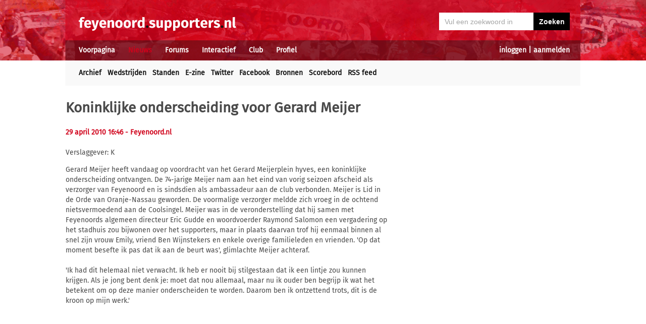

--- FILE ---
content_type: text/html; charset=UTF-8
request_url: https://feyenoord.supporters.nl/nieuws/artikel/21479/Koninklijke-onderscheiding-voor-Gerard-Meijer
body_size: 6872
content:
<!doctype html><html lang='nl'><head><script>
var msTag = {
 site: 'supporters',
 data: {
  positions: []
 }
}
</script><script async src="https://massariuscdn.com/pubs/supporters/supporters_hb_adtech_setup.js"></script>
<script src="https://tags.refinery89.com/supportersnl.js" async></script>
<title>Koninklijke onderscheiding voor Gerard Meijer</title><meta name="og:type" content="article" /><link rel="canonical" href="https://feyenoord.supporters.nl/nieuws/artikel/21479/Koninklijke-onderscheiding-voor-Gerard-Meijer" /><meta name="og:description" content="Gerard Meijer heeft vandaag op voordracht van het Gerard Meijerplein hyves, een koninklijke onderscheiding ontvangen. De 74-jarige Meijer nam aan het eind..." /><meta name="title" content="Koninklijke onderscheiding voor Gerard Meijer" /><meta name="og:title" content="Koninklijke onderscheiding voor Gerard Meijer" /><meta name="og:locale" content="nl_NL" /><meta name="og:site_name" content="Feyenoord.supporters.nl" /><script data-ad-client="ca-pub-2520000593824521" async src="https://pagead2.googlesyndication.com/pagead/js/adsbygoogle.js"></script><!-- Global site tag (gtag.js) - Google Analytics -->
<script async src="https://www.googletagmanager.com/gtag/js?id=UA-24318982-9"></script><script>
  window.dataLayer = window.dataLayer || [];
  function gtag(){dataLayer.push(arguments);}
  gtag('js', new Date());
  gtag('config', 'UA-24318982-9');
</script><script async src="//pagead2.googlesyndication.com/pagead/js/adsbygoogle.js"></script><script>
  (adsbygoogle = window.adsbygoogle || []).push({
    google_ad_client: "ca-pub-2520000593824521",
    enable_page_level_ads: true
  });
</script><meta name="viewport" content="width=device-width, initial-scale=1" /><meta http-equiv="X-UA-Compatible" content="IE=Edge" /><link rel="stylesheet" type="text/css" href="https://static.supporters.nl/css/supporters_basis_23.css" media="screen, print"><link rel="stylesheet" TYPE="text/css" href="https://static.supporters.nl/css/supporters_broad_11.css" media="screen and (min-width: 648px)"><link rel="stylesheet" TYPE="text/css" href="https://static.supporters.nl/css/supporters_broad-Feyenoord_4.css" media="screen and (min-width: 648px)"><link rel="stylesheet" TYPE="text/css" href="https://static.supporters.nl/css/supporters_broadest_2.css" media="screen and (min-width: 984px)"><link rel="stylesheet" TYPE="text/css" href="https://static.supporters.nl/css/supporters_broadminus_2.css" media="screen and (min-width: 984px) and (max-width:1019.99px)"><link rel="stylesheet" TYPE="text/css" href="https://static.supporters.nl/css/supporters_middel_4.css" media="screen and (min-width: 648px) and (max-width:983.999px)"><link rel="stylesheet" TYPE="text/css" href="https://static.supporters.nl/css/supporters_mobile_15.css" media="screen and (max-width: 647.99px)"><link rel="stylesheet" TYPE="text/css" href="https://static.supporters.nl/css/supporters_mobile-Feyenoord_3.css" media="screen and (max-width: 647.99px)"><!--[if (lt IE 9)&(!IEMobile)]><link rel="stylesheet" type="text/css" href="https://static.xyztec.com/css/supporters_broad_en_2.css" /><link rel="stylesheet" type="text/css" href="https://static.xyztec.com/css/supporters_basis_en_2.css" /><![endif]--><meta http-equiv="Content-Type" content="text/html;charset=UTF-8"><!--[if IE]><link rel="shortcut icon" href="https://static.supporters.nl/ico/feyenoord.favicon.ico"><![endif]--><link rel="apple-touch-icon" sizes="57x57" href="https://static.supporters.nl/ico/feyenoord.apple-icon-57x57.png"><link rel="apple-touch-icon" sizes="60x60" href="https://static.supporters.nl/ico/feyenoord.apple-icon-60x60.png"><link rel="apple-touch-icon" sizes="72x72" href="https://static.supporters.nl/ico/feyenoord.apple-icon-72x72.png"><link rel="apple-touch-icon" sizes="76x76" href="https://static.supporters.nl/ico/feyenoord.apple-icon-76x76.png"><link rel="apple-touch-icon" sizes="114x114" href="https://static.supporters.nl/ico/feyenoord.apple-icon-114x114.png"><link rel="apple-touch-icon" sizes="120x120" href="https://static.supporters.nl/ico/feyenoord.apple-icon-120x120.png"><link rel="apple-touch-icon" sizes="144x144" href="https://static.supporters.nl/ico/feyenoord.apple-icon-144x144.png"><link rel="apple-touch-icon" sizes="152x152" href="https://static.supporters.nl/ico/feyenoord.apple-icon-152x152.png"><link rel="apple-touch-icon" sizes="180x180" href="https://static.supporters.nl/ico/feyenoord.apple-icon-180x180.png"><link rel="icon" type="image/png" sizes="192x192"  href="https://static.supporters.nl/ico/feyenoord.android-icon-192x192.png"><link rel="icon" type="image/png" sizes="32x32" href="https://static.supporters.nl/ico/feyenoord.favicon-32x32.png"><link rel="icon" type="image/png" sizes="96x96" href="https://static.supporters.nl/ico/feyenoord.favicon-96x96.png"><link rel="icon" type="image/png" sizes="16x16" href="https://static.supporters.nl/ico/feyenoord.favicon-16x16.png"><link rel="manifest" href="/manifest.json"><meta name="msapplication-TileColor" content="#ffffff"><meta name="msapplication-TileImage" content="https://static.supporters.nl/ico/feyenoord.ms-icon-144x144.png"><meta name="theme-color" content="#ffffff"><link rel="icon" href="https://static.supporters.nl/ico/feyenoord.favicon.ico" /><link rel="shortcut icon" href="https://static.supporters.nl/ico/feyenoord.favicon.ico" /><meta name="msapplication-config" content="/browserconfig.xml" /><script src="https://ajax.googleapis.com/ajax/libs/jquery/3.3.1/jquery.min.js"></script><script async
src="//pagead2.googlesyndication.com/pagead/js/adsbygoogle.js"></script>
<script>
      (adsbygoogle = window.adsbygoogle || []).push({
           google_ad_client: "ca-pub-1807126059844281",
           enable_page_level_ads: true
      });
</script></head><body><div id="supportersdiv"><header><a href='/'><img src='https://static.supporters.nl/images/transparent.png' width='100%' height=80 alt='Transparent'></a><div id='mobielmenu'><a onclick="wijzigDit('mobielmenu','navigatie','fade2');"><img src='https://static.supporters.nl/images/transparent.png' width='50%' height=36 alt='Transparent'></a><p><a onclick="wijzigDit('mobielmenu','navigatie','fade2');">Menu</a></p></div><div id="searchdiv"><form action="/zoek-en-vind" method="post" name="zoekenvind"><input id="mysearch" maxlength=40 name="zoekterm" type="search" value='Vul een zoekwoord in' onfocus="if(this.value == defaultValue) { this.value = ''; this.style.color = '#4A4A4A'; }" onblur="if(this.value == '') { this.value = defaultValue; this.style.color = '#A5A5A5'; }" required /><input type="submit" value="Zoeken" /></form></div><div id="inloglinks"><a onclick="wijzigDit('inloglinks','inlogform','fade1');">inloggen</a> | <a href='/lid-worden'>aanmelden</a></div><div id="inlogform"><div id="inlogheader">Inloggen</div><div id="inlogsluiten"><a onclick="wijzigDit('inlogform','inloglinks','normaal');"><img src='https://static.supporters.nl/images/sluiten.png' width=60 height=60 alt='Sluiten' align='right'></a></div><div id="inlogcontent"><form action="?" method="POST" autocomplete="on"><input type="hidden" name="formulier" value="inloggen"><input type="hidden" name="token" value="68f02d130802ee839541dcb2fb0b06eaeff99dee791f4ccfb00ce7a6b9cbd072873"><h6>Loginnaam</h6><p><input type="text" name="loginnaam" maxlength=25 size=11 tabindex=651 id="username" required></p><h6>Wachtwoord</h6><p><input type="password" name="wachtwoord" maxlength=25 size=11 tabindex=652 id="password" required></p><p><label><input type="checkbox" tabindex=653 name="usercookie">Inloggegevens onthouden</label></p><p><input type="submit" value="Inloggen" accesskey='S' tabindex=654></p></form><p><a href='/lid-worden'>Klik hier als je nog geen loginnaam hebt</a> of <a href='/wachtwoord'>hier als je je wachtwoord kwijt bent</a>.</p></div></div><div id="navigatie"><nav id="main-navigation"><div id='verbergmobiel'><p>Menu</p><div id="menusluiten"><a onclick="wijzigDit('navigatie','mobielmenu','normaal');"><img src='https://static.supporters.nl/images/sluiten-rood.png' width=50 height=50 alt='Sluiten' align='right'></a></div></div><ul><li onmouseover="toonMenu('0');"><a href='/' id='kop0'>Voorpagina</a></li><li onmouseover="toonMenu('1');"><a href='/nieuws/' id='kop1' class='rood'>Nieuws</a></li><li onmouseover="toonMenu('2');"><a href='/forums/' id='kop2'>Forums</a></li><li onmouseover="toonMenu('3');"><a href='/interactief/' id='kop3'>Interactief</a></li><li onmouseover="toonMenu('4');"><a href='/club/' id='kop4'>Club</a></li><li onmouseover="toonMenu('5');"><a href='/profiel/' id='kop5'>Profiel</a></li><div id='kop6'></div><div id='flap6'></div></ul></nav><nav id="sub-navigation"><ol id='flap0'><li><a href='/over-ons'>Over ons</a></li><li><a href='/social/'>Social</a></li><li><a href='/ledenlijst'>Ledenlijst</a></li><li><a href='/wie-online'>Wie online</a></li><li><a href='/zoek-en-vind'>Zoeken</a></li><li><a href='/sitemap'>Sitemap</a></li></ol><ul id='flap1'><li><a href='/nieuws/archief/'>Archief</a></li><li><a href='/wedstrijden/'>Wedstrijden</a></li><li><a href='/stand/'>Standen</a></li><li><a href='/ezine/'>E-zine</a></li><li><a href='/nieuws/twitter'>Twitter</a></li><li><a href='/nieuws/facebook'>Facebook</a></li><li><a href='/nieuws/bronnen'>Bronnen</a></li><li><a href='/wedstrijden/live'>Scorebord</a></li><li><a href='/nieuws/rss'>RSS feed</a></li></ul><ol id='flap2'><li><a href='/forums/recente-topics'>Recente topics</a></li><li><a href='/forums/regels'>Regels</a></li><li><a href='/forums/handleiding'>Handleiding</a></li></ol><ol id='flap3'><li><a href='/poll/'>Poll</a></li><li><a href='/pool/'>Pool</a></li><li><a href='/vovo/'>VoVo</a></li><li><a href='/man-van-de-wedstrijd/'>Man van de wedstrijd</a></li><li><a href='/favoriete-opstelling/'>Opstelling</a></li><li><a href='/battle/'>Battle</a></li></ol><ol id='flap4'><li><a href='/club/bereikbaarheid'>Bereikbaarheid</a></li><li><a href='/club/prijzenkast'>Prijzenkast</a></li><li><a href='/kalender/'>Kalender</a></li><li><a href='/historie/'>Historie</a></li><li><a href='/club/statistieken/'>Statistieken</a></li><li><a href='/club/spelers'>Spelers</a></li><li><a href='/links/'>Links</a></li></ol><ol id='flap5'><li><a href='/lid-worden'>Lid worden</a></li><li><a href='/wachtwoord'>Wachtwoord</a></li><li><a href='/profiel/voorkeuren'>Mijn voorkeuren</a></li><li><a href='/pb/inbox'>Privéberichten</a></li><li><a href='/vrienden/'>Vrienden</a></li><li><a href='/actief-worden'>Actief worden</a></li><li><a href='/webmasters/'>Webmasters</a></li><li><a href='/kalender/leden'>Verjaardagen</a></li></ol></nav></div></header><div id='middelcontainer'><div class='supporterscontent'><section id="volgnummer0" class='breedteG'><div class="r89-desktop-leaderboard-atf"></div></section><div class='noppes'></div></div><div class='supporterscontent'><section id="volgnummer1" class='breedteA'><article id="newsarticle"><h1>Koninklijke onderscheiding voor Gerard Meijer</h1><div id='opdelen'><div class='deeleen'><h5>29 april 2010 16:46 <a href='http://www.feyenoord.nl/pages/newsdetail/S1/10010000036421-999-10010000000003.aspx' target='_blank'>- Feyenoord.nl</a></h5></div><div class='deeltwee'></div></div><p>Verslaggever: K</p><div class="r89-mobile-billboard-top"></div><p>Gerard Meijer heeft vandaag op voordracht van het Gerard Meijerplein hyves, een koninklijke onderscheiding ontvangen. De 74-jarige Meijer nam aan het eind van vorig seizoen afscheid als verzorger van Feyenoord en is sindsdien als ambassadeur aan de club verbonden. Meijer is Lid in de Orde van Oranje-Nassau geworden. De voormalige verzorger meldde zich vroeg in de ochtend nietsvermoedend aan de Coolsingel. Meijer was in de veronderstelling dat hij samen met Feyenoords algemeen directeur Eric Gudde en woordvoerder Raymond Salomon een vergadering op het stadhuis zou bijwonen over het supporters, maar in plaats daarvan trof hij eenmaal binnen al snel zijn vrouw Emily, vriend Ben Wijnstekers en enkele overige familieleden en vrienden. 'Op dat moment besefte ik pas dat ik aan de beurt was', glimlachte Meijer achteraf.<br />
<br />
'Ik had dit helemaal niet verwacht. Ik heb er nooit bij stilgestaan dat ik een lintje zou kunnen krijgen. Als je jong bent denk je: moet dat nou allemaal, maar nu ik ouder ben begrijp ik wat het betekent om op deze manier onderscheiden te worden. Daarom ben ik ontzettend trots, dit is de kroon op mijn werk.' <br />
<br />
Meer: <a href="http://www.feyenoord.nl/pages/newsdetail/S1/10010000036421-999-10010000000003.aspx" target="_blank">Feyenoord.nl</a></p><h4>Meer op <a href='http://www.feyenoord.nl/pages/newsdetail/S1/10010000036421-999-10010000000003.aspx' target='_blank'>Feyenoord.nl</a></h4></article>
<hr><div class="r89-mobile-outstream"></div><div class="r89-desktop-outstream"></div><hr>

<hr><h3>Tags</h3><p></p><a class='zwart' href='/zoek-en-vind?zoekin=Alles&amp;zoekterm=meijer'>meijer</a> <a class='zwart' href='/zoek-en-vind?zoekin=Alles&amp;zoekterm=gerard'>gerard</a> <a class='zwart' href='/zoek-en-vind?zoekin=Alles&amp;zoekterm=onderscheiding'>onderscheiding</a> <a class='zwart' href='/zoek-en-vind?zoekin=Alles&amp;zoekterm=verzorger'>verzorger</a> <a class='zwart' href='/zoek-en-vind?zoekin=Alles&amp;zoekterm=ambassadeur'>ambassadeur</a> <a class='zwart' href='/zoek-en-vind?zoekin=Alles&amp;zoekterm=coolsingel'>coolsingel</a> <a class='zwart' href='/zoek-en-vind?zoekin=Alles&amp;zoekterm=emily'>emily</a> <a class='zwart' href='/zoek-en-vind?zoekin=Alles&amp;zoekterm=familieleden'>familieleden</a> <a class='zwart' href='/zoek-en-vind?zoekin=Alles&amp;zoekterm=glimlachte'>glimlachte</a> <a class='zwart' href='/zoek-en-vind?zoekin=Alles&amp;zoekterm=gudde'>gudde</a> <a class='zwart' href='/zoek-en-vind?zoekin=Alles&amp;zoekterm=jong'>jong</a> <a class='zwart' href='/zoek-en-vind?zoekin=Alles&amp;zoekterm=kroon'>kroon</a> <a class='zwart' href='/zoek-en-vind?zoekin=Alles&amp;zoekterm=lintje'>lintje</a> <a class='zwart' href='/zoek-en-vind?zoekin=Alles&amp;zoekterm=meijerplein'>meijerplein</a> <a class='zwart' href='/zoek-en-vind?zoekin=Alles&amp;zoekterm=nassau'>nassau</a> <a class='zwart' href='/zoek-en-vind?zoekin=Alles&amp;zoekterm=nietsvermoedend'>nietsvermoedend</a> <a class='zwart' href='/zoek-en-vind?zoekin=Alles&amp;zoekterm=oranje'>oranje</a> <a class='zwart' href='/zoek-en-vind?zoekin=Alles&amp;zoekterm=salomon'>salomon</a> <a class='zwart' href='/zoek-en-vind?zoekin=Alles&amp;zoekterm=stadhuis'>stadhuis</a> <a class='zwart' href='/zoek-en-vind?zoekin=Alles&amp;zoekterm=voordracht'>voordracht</a> <a class='zwart' href='/zoek-en-vind?zoekin=Alles&amp;zoekterm=wijnstekers'>wijnstekers</a> 
<hr>
<script src="https://static.supporters.nl/js/postfuncties_1.js" type="text/javascript">
//<![CDATA[
//]]>
</script><script src="https://static.supporters.nl/js/reactiefuncties_1.js" type="text/javascript">
//<![CDATA[
//]]>
</script><script type="text/javascript">
$(document).ready(function(){
 $(document).on("click",".upvote",function(){
  $(this).parent().load("/include/upvote.xphp?v=up&id="+$(this).children("input").val()+"&s=");
 });
 $(document).on("click",".downvote",function(){
  $(this).parent().load("/include/upvote.xphp?v=down&id="+$(this).children("input").val()+"&s=");
 });
 $(document).on("click",".rapporteer",function(){
  if (confirm('Weet je zeker dat je deze posting wil rapporteren?')) {
   $(this).parent().load("/include/rapporteer.xphp?id="+$(this).children("input").val()+"&s=");
   alert('Bedankt voor je melding. We zullen ernaar kijken. Je krijgt niet perse een reactie op je melding.');
  }
 });
});
</script><h2>Wat vind jij van dit nieuws?</h2><p>Om te reageren moet je ingelogd zijn. Gebruik de links bovenin beeld om een loginnaam aan te maken danwel in te loggen.</p><hr>

<hr><div id='end_of_article'></div></section><div class='noppes'></div><section id="volgnummer2" class='breedteR'><div class="r89-desktop-hpa-atf"></div><h1>Feyenoord E-zine</h1><p>Meld je aan en ontvang elke week een vers Feyenoord E-zine in je mailbox met al het nieuws en achtergronden. Maar liefst 104.930 fans gingen je al voor.</p><form action="/ezine/" method="post"><p><input type="text" size=36 maxlength=255 name="email" value="vul hier je emailadres in" ONFOCUS="this.value=''"><br><input type="hidden" name="subscribe" value="subscribe"><script type="text/javascript">
var onloadCallback = function() {
 grecaptcha.render('recaptchaplek', {
  'sitekey' : '6LdyxfQUAAAAAJLb9Ro1uwT62fgkgX7CfwRgKPK1'
 });
};
</script><div id="recaptchaplek"></div><script src="https://www.google.com/recaptcha/api.js?onload=onloadCallback&render=explicit" async defer></script><br><br><input type="submit" value="Aanmelden"></p></form><h3>Laatste nieuws</h3><hr><div class='tabel'><div class='nieuwsregel'><div class='nieuwscel rechts datumrood'>20/</div><div class='nieuwscel rechts datumrood'>1</div><div class='nieuwscel padlinks zwart'><a href='/nieuws/artikel/51536/Feyenoord-wil-ook-Kitolano-losweken-bij-Sparta'>Feyenoord wil ook Kitolano losweken bij Sparta</a></div></div><div class='nieuwsregel'><div class='nieuwscel rechts datumrood'>20/</div><div class='nieuwscel rechts datumrood'>1</div><div class='nieuwscel padlinks zwart'><a href='/nieuws/artikel/51535/Feyenoord-meldt-zich-bij-Go-Ahead-voor-Deijl'>Feyenoord meldt zich bij Go Ahead voor Deijl</a></div></div><div class='nieuwsregel'><div class='nieuwscel rechts datumrood'>20/</div><div class='nieuwscel rechts datumrood'>1</div><div class='nieuwscel padlinks zwart'><a href='/nieuws/artikel/51534/Bijlow-verruilt-Feyenoord-definitief-voor-Serie-A'>Bijlow verruilt Feyenoord definitief voor Serie A</a></div></div><div class='nieuwsregel'><div class='nieuwscel rechts datumrood'>20/</div><div class='nieuwscel rechts datumrood'>1</div><div class='nieuwscel padlinks zwart'><a href='/nieuws/artikel/51533/Feyenoord-voorkomt-transfervrij-vertrek-Ouarghi'>Feyenoord voorkomt transfervrij vertrek Ouarghi</a></div></div><div class='nieuwsregel'><div class='nieuwscel rechts datumrood'>20/</div><div class='nieuwscel rechts datumrood'>1</div><div class='nieuwscel padlinks zwart'><a href='/nieuws/artikel/51532/Feyenoord-zoekt-naar-opvolger-Te-Kloese'>Feyenoord zoekt naar opvolger Te Kloese</a></div></div><div class='nieuwsregel'><div class='nieuwscel rechts datumrood'>19/</div><div class='nieuwscel rechts datumrood'>1</div><div class='nieuwscel padlinks zwart'><a href='/nieuws/artikel/51531/Ook-Bijlow-richting-uitgang-bij-Feyenoord'>Ook Bijlow richting uitgang bij Feyenoord</a></div></div><div class='nieuwsregel'><div class='nieuwscel rechts datumrood'>19/</div><div class='nieuwscel rechts datumrood'>1</div><div class='nieuwscel padlinks zwart'><a href='/nieuws/artikel/51530/St-Juste-dichtbij-terugkeer-naar-Feyenoord-'>St. Juste dichtbij terugkeer naar Feyenoord </a></div></div><div class='nieuwsregel'><div class='nieuwscel rechts datumrood'>19/</div><div class='nieuwscel rechts datumrood'>1</div><div class='nieuwscel padlinks zwart'><a href='/nieuws/artikel/51528/Timber-lijkt-op-weg-naar-Olympique-Marseille'>Timber lijkt op weg naar Olympique Marseille</a></div></div><div class='nieuwsregel'><div class='nieuwscel rechts datumrood'>19/</div><div class='nieuwscel rechts datumrood'>1</div><div class='nieuwscel padlinks zwart'><a href='/nieuws/artikel/51527/Te-Kloese-%22Ontslag-Van-Persie-niet-aan-de-orde%22'>Te Kloese: "Ontslag Van Persie niet aan de orde"</a></div></div><div class='nieuwsregel'><div class='nieuwscel rechts datumrood'>19/</div><div class='nieuwscel rechts datumrood'>1</div><div class='nieuwscel padlinks zwart'><a href='/nieuws/artikel/51529/COLUMN-Van-drama-tot-tragedie%3B-Robin-van-Persie-is-de-naam'>COLUMN: Van drama tot tragedie; Robin van Persie is de naam</a></div></div><div class='nieuwsregel'><div class='nieuwscel rechts datumrood'>18/</div><div class='nieuwscel rechts datumrood'>1</div><div class='nieuwscel padlinks zwart'><a href='/nieuws/artikel/51526/Marokko-verliest-finale-Targhalline-als-verliezer-terug-naar-Rotterdam'>Marokko verliest finale, Targhalline als verliezer terug naar Rotterdam</a></div></div><div class='nieuwsregel'><div class='nieuwscel rechts datumrood'>15/</div><div class='nieuwscel rechts datumrood'>1</div><div class='nieuwscel padlinks zwart'><a href='/nieuws/artikel/51524/Read-voorlopig-opnieuw-uit-roulatie-bij-Feyenoord'>Read voorlopig opnieuw uit roulatie bij Feyenoord</a></div></div><div class='nieuwsregel'><div class='nieuwscel rechts datumrood'>15/</div><div class='nieuwscel rechts datumrood'>1</div><div class='nieuwscel padlinks zwart'><a href='/nieuws/artikel/51523/Puati-tekent-eerste-profcontract-bij-Feyenoord'>Puati tekent eerste profcontract bij Feyenoord</a></div></div><div class='nieuwsregel'><div class='nieuwscel rechts datumrood'>14/</div><div class='nieuwscel rechts datumrood'>1</div><div class='nieuwscel padlinks zwart'><a href='/nieuws/artikel/51522/KNVB-zet-Makkelie-op-stadsderby-tegen-Sparta'>KNVB zet Makkelie op stadsderby tegen Sparta</a></div></div><div class='nieuwsregel'><div class='nieuwscel rechts datumrood'>14/</div><div class='nieuwscel rechts datumrood'>1</div><div class='nieuwscel padlinks zwart'><a href='/nieuws/artikel/51521/Weet-Feyenoord-eindelijk-weer-te-winnen%3F'>Weet Feyenoord eindelijk weer te winnen?</a></div></div><div class='nieuwsregel'><div class='nieuwscel rechts datumrood'>14/</div><div class='nieuwscel rechts datumrood'>1</div><div class='nieuwscel padlinks zwart'><a href='/nieuws/artikel/51520/Met-welke-basiself-zou-jij-starten-in-de-stadsderby%3F'>Met welke basiself zou jij starten in de stadsderby?</a></div></div><div class='nieuwsregel'><div class='nieuwscel rechts datumrood'>14/</div><div class='nieuwscel rechts datumrood'>1</div><div class='nieuwscel padlinks zwart'><a href='/nieuws/artikel/51519/Timber-acht-kans-op-verlengen-bij-Feyenoord-klein'>Timber acht kans op verlengen bij Feyenoord klein</a></div></div><div class='nieuwsregel'><div class='nieuwscel rechts datumrood'>14/</div><div class='nieuwscel rechts datumrood'>1</div><div class='nieuwscel padlinks zwart'><a href='/nieuws/artikel/51518/Feyenoord-afgetroefd-door-Ajax-in-strijd-om-Da-Silva'>Feyenoord afgetroefd door Ajax in strijd om Da Silva</a></div></div><div class='nieuwsregel'><div class='nieuwscel rechts datumrood'>12/</div><div class='nieuwscel rechts datumrood'>1</div><div class='nieuwscel padlinks zwart'><a href='/nieuws/artikel/51517/Feyenoord-spot-nieuw-target-in-Argentini%C3%AB'>Feyenoord spot nieuw target in Argentinië</a></div></div><div class='nieuwsregel'><div class='nieuwscel rechts datumrood'>12/</div><div class='nieuwscel rechts datumrood'>1</div><div class='nieuwscel padlinks zwart'><a href='/nieuws/artikel/51516/Steijn-baalt-van-ingeleverde-aanvoerdersband'>Steijn baalt van ingeleverde aanvoerdersband</a></div></div></div><p>&nbsp;<br><a href='/profiel/voorkeuren'>Stel hier in welk nieuws jij belangrijk vindt.</a></p>
<hr>
<hr>
<h3>Tagcloud</h3><p><a class='zwart' style='font-size:8px' href='/zoek-en-vind?zoekin=Alles&amp;zoekterm=aanbevelingen'>aanbevelingen</a> <a class='zwart' style='font-size:33px' href='/zoek-en-vind?zoekin=Alles&amp;zoekterm=acardipane'>acardipane</a> <a class='zwart' style='font-size:9px' href='/zoek-en-vind?zoekin=Alles&amp;zoekterm=arnesen'>arnesen</a> <a class='zwart' style='font-size:13px' href='/zoek-en-vind?zoekin=Alles&amp;zoekterm=bijlow'>bijlow</a> <a class='zwart' style='font-size:19px' href='/zoek-en-vind?zoekin=Alles&amp;zoekterm=deijl'>deijl</a> <a class='zwart' style='font-size:9px' href='/zoek-en-vind?zoekin=Alles&amp;zoekterm=groningen'>groningen</a> <a class='zwart' style='font-size:9px' href='/zoek-en-vind?zoekin=Alles&amp;zoekterm=heerenveen'>heerenveen</a> <a class='zwart' style='font-size:23px' href='/zoek-en-vind?zoekin=Alles&amp;zoekterm=juste'>juste</a> <a class='zwart' style='font-size:8px' href='/zoek-en-vind?zoekin=Alles&amp;zoekterm=kitolano'>kitolano</a> <a class='zwart' style='font-size:14px' href='/zoek-en-vind?zoekin=Alles&amp;zoekterm=kloese'>kloese</a> <a class='zwart' style='font-size:28px' href='/zoek-en-vind?zoekin=Alles&amp;zoekterm=kraaij'>kraaij</a> <a class='zwart' style='font-size:12px' href='/zoek-en-vind?zoekin=Alles&amp;zoekterm=larin'>larin</a> <a class='zwart' style='font-size:9px' href='/zoek-en-vind?zoekin=Alles&amp;zoekterm=marktwaarde'>marktwaarde</a> <a class='zwart' style='font-size:8px' href='/zoek-en-vind?zoekin=Alles&amp;zoekterm=middenveldert'>middenveldert</a> <a class='zwart' style='font-size:14px' href='/zoek-en-vind?zoekin=Alles&amp;zoekterm=ouarghi'>ouarghi</a> <a class='zwart' style='font-size:19px' href='/zoek-en-vind?zoekin=Alles&amp;zoekterm=persie'>persie</a> <a class='zwart' style='font-size:33px' href='/zoek-en-vind?zoekin=Alles&amp;zoekterm=pvv'>pvv</a> <a class='zwart' style='font-size:11px' href='/zoek-en-vind?zoekin=Alles&amp;zoekterm=rapport'>rapport</a> <a class='zwart' style='font-size:12px' href='/zoek-en-vind?zoekin=Alles&amp;zoekterm=read'>read</a> <a class='zwart' style='font-size:15px' href='/zoek-en-vind?zoekin=Alles&amp;zoekterm=santigoal'>santigoal</a> <a class='zwart' style='font-size:10px' href='/zoek-en-vind?zoekin=Alles&amp;zoekterm=socrates'>socrates</a> <a class='zwart' style='font-size:13px' href='/zoek-en-vind?zoekin=Alles&amp;zoekterm=sparta'>sparta</a> <a class='zwart' style='font-size:10px' href='/zoek-en-vind?zoekin=Alles&amp;zoekterm=sporting'>sporting</a> <a class='zwart' style='font-size:9px' href='/zoek-en-vind?zoekin=Alles&amp;zoekterm=steijn'>steijn</a> <a class='zwart' style='font-size:16px' href='/zoek-en-vind?zoekin=Alles&amp;zoekterm=tengstedt'>tengstedt</a> <a class='zwart' style='font-size:28px' href='/zoek-en-vind?zoekin=Alles&amp;zoekterm=timber'>timber</a> <a class='zwart' style='font-size:9px' href='/zoek-en-vind?zoekin=Alles&amp;zoekterm=ueda'>ueda</a> <a class='zwart' style='font-size:11px' href='/zoek-en-vind?zoekin=Alles&amp;zoekterm=utrecht'>utrecht</a> <a class='zwart' style='font-size:18px' href='/zoek-en-vind?zoekin=Alles&amp;zoekterm=wilders'>wilders</a> <a class='zwart' style='font-size:13px' href='/zoek-en-vind?zoekin=Alles&amp;zoekterm=willykment'>willykment</a> </p></div><div class='supporterscontent'></section></div></div>
<footer><div id='footerbg'><div id='footernav'><div id='directnaar'><h6>Direct naar</h6><hr><ul><li><a href='/lid-worden'>Aanmelden</a> / <a onclick="wijzigDit('inloglinks','inlogform','fade');">inloggen</a></li><li><a href='/forums/'>Feyenoord Forum</a></li><li><a href='/stand/'>Stand</a></li><li><a href='/kalender/'>Kalender</a></li><li><a href='/ezine/'>E-zine (nieuwsbrief)</a></li><li><a href='/nieuws/archief/'>Nieuwsarchief</a></li></ul></div><div id='supportersnl'><h6><a href='/over-ons/'>Over ons</a></h6><hr><ul><li><a href='/webmasters/'>Voor webmasters</a></li><li><a href='/disclaimer/'>Disclaimer</a></li><li><a href='/privacy/'>Privacy</a></li><li><a href='/adverteren/'>Adverteren</a></li><li><a href='/nieuws/archief/partnerberichten'>Partnerberichten</a></li><li><a href='/over-ons/'>Contact</a></li></ul></div><div id='populair'><h6><a href='https://www.supporters.nl/'>Supporters.nl</a></h6><hr><ul><li><a href='https://ajax.supporters.nl'>Ajax.supporters.nl</a></li><li><a href='https://feyenoord.supporters.nl'>Feyenoord.supporters.nl</a></li><li><a href='https://psv.supporters.nl'>PSV.supporters.nl</a></li><li><a href='/sitemap'>Sitemap</a></li><li><a href="/profiel/voorkeuren">Mijn voorkeuren</a></li><li><a href="#" onclick="showConsentManager()">Cookie-instellingen</a></li></ul></div></div></div><div id='copyright'>Copyright: &copy; 1999-2023 <a href='https://www.supporters.nl/'>Supporters.nl</a></div></footer>
<script async src="https://static.supporters.nl/js/supporters_general_5.js" type="text/javascript"></script></div><div id="pagina1" onclick="wijzigDit('inlogform','inloglinks','normaal');"></div><div id="pagina2" onclick="wijzigDit('navigatie','mobielmenu','normaal');"></div><!-- Go to www.addthis.com/dashboard to customize your tools --><script type="text/javascript" src="//s7.addthis.com/js/300/addthis_widget.js#pubid=ra-5b0a7aa357879ae8"></script></body></html>

--- FILE ---
content_type: text/html; charset=utf-8
request_url: https://www.google.com/recaptcha/api2/anchor?ar=1&k=6LdyxfQUAAAAAJLb9Ro1uwT62fgkgX7CfwRgKPK1&co=aHR0cHM6Ly9mZXllbm9vcmQuc3VwcG9ydGVycy5ubDo0NDM.&hl=en&v=PoyoqOPhxBO7pBk68S4YbpHZ&size=normal&anchor-ms=20000&execute-ms=30000&cb=gf6mhyuhleya
body_size: 49435
content:
<!DOCTYPE HTML><html dir="ltr" lang="en"><head><meta http-equiv="Content-Type" content="text/html; charset=UTF-8">
<meta http-equiv="X-UA-Compatible" content="IE=edge">
<title>reCAPTCHA</title>
<style type="text/css">
/* cyrillic-ext */
@font-face {
  font-family: 'Roboto';
  font-style: normal;
  font-weight: 400;
  font-stretch: 100%;
  src: url(//fonts.gstatic.com/s/roboto/v48/KFO7CnqEu92Fr1ME7kSn66aGLdTylUAMa3GUBHMdazTgWw.woff2) format('woff2');
  unicode-range: U+0460-052F, U+1C80-1C8A, U+20B4, U+2DE0-2DFF, U+A640-A69F, U+FE2E-FE2F;
}
/* cyrillic */
@font-face {
  font-family: 'Roboto';
  font-style: normal;
  font-weight: 400;
  font-stretch: 100%;
  src: url(//fonts.gstatic.com/s/roboto/v48/KFO7CnqEu92Fr1ME7kSn66aGLdTylUAMa3iUBHMdazTgWw.woff2) format('woff2');
  unicode-range: U+0301, U+0400-045F, U+0490-0491, U+04B0-04B1, U+2116;
}
/* greek-ext */
@font-face {
  font-family: 'Roboto';
  font-style: normal;
  font-weight: 400;
  font-stretch: 100%;
  src: url(//fonts.gstatic.com/s/roboto/v48/KFO7CnqEu92Fr1ME7kSn66aGLdTylUAMa3CUBHMdazTgWw.woff2) format('woff2');
  unicode-range: U+1F00-1FFF;
}
/* greek */
@font-face {
  font-family: 'Roboto';
  font-style: normal;
  font-weight: 400;
  font-stretch: 100%;
  src: url(//fonts.gstatic.com/s/roboto/v48/KFO7CnqEu92Fr1ME7kSn66aGLdTylUAMa3-UBHMdazTgWw.woff2) format('woff2');
  unicode-range: U+0370-0377, U+037A-037F, U+0384-038A, U+038C, U+038E-03A1, U+03A3-03FF;
}
/* math */
@font-face {
  font-family: 'Roboto';
  font-style: normal;
  font-weight: 400;
  font-stretch: 100%;
  src: url(//fonts.gstatic.com/s/roboto/v48/KFO7CnqEu92Fr1ME7kSn66aGLdTylUAMawCUBHMdazTgWw.woff2) format('woff2');
  unicode-range: U+0302-0303, U+0305, U+0307-0308, U+0310, U+0312, U+0315, U+031A, U+0326-0327, U+032C, U+032F-0330, U+0332-0333, U+0338, U+033A, U+0346, U+034D, U+0391-03A1, U+03A3-03A9, U+03B1-03C9, U+03D1, U+03D5-03D6, U+03F0-03F1, U+03F4-03F5, U+2016-2017, U+2034-2038, U+203C, U+2040, U+2043, U+2047, U+2050, U+2057, U+205F, U+2070-2071, U+2074-208E, U+2090-209C, U+20D0-20DC, U+20E1, U+20E5-20EF, U+2100-2112, U+2114-2115, U+2117-2121, U+2123-214F, U+2190, U+2192, U+2194-21AE, U+21B0-21E5, U+21F1-21F2, U+21F4-2211, U+2213-2214, U+2216-22FF, U+2308-230B, U+2310, U+2319, U+231C-2321, U+2336-237A, U+237C, U+2395, U+239B-23B7, U+23D0, U+23DC-23E1, U+2474-2475, U+25AF, U+25B3, U+25B7, U+25BD, U+25C1, U+25CA, U+25CC, U+25FB, U+266D-266F, U+27C0-27FF, U+2900-2AFF, U+2B0E-2B11, U+2B30-2B4C, U+2BFE, U+3030, U+FF5B, U+FF5D, U+1D400-1D7FF, U+1EE00-1EEFF;
}
/* symbols */
@font-face {
  font-family: 'Roboto';
  font-style: normal;
  font-weight: 400;
  font-stretch: 100%;
  src: url(//fonts.gstatic.com/s/roboto/v48/KFO7CnqEu92Fr1ME7kSn66aGLdTylUAMaxKUBHMdazTgWw.woff2) format('woff2');
  unicode-range: U+0001-000C, U+000E-001F, U+007F-009F, U+20DD-20E0, U+20E2-20E4, U+2150-218F, U+2190, U+2192, U+2194-2199, U+21AF, U+21E6-21F0, U+21F3, U+2218-2219, U+2299, U+22C4-22C6, U+2300-243F, U+2440-244A, U+2460-24FF, U+25A0-27BF, U+2800-28FF, U+2921-2922, U+2981, U+29BF, U+29EB, U+2B00-2BFF, U+4DC0-4DFF, U+FFF9-FFFB, U+10140-1018E, U+10190-1019C, U+101A0, U+101D0-101FD, U+102E0-102FB, U+10E60-10E7E, U+1D2C0-1D2D3, U+1D2E0-1D37F, U+1F000-1F0FF, U+1F100-1F1AD, U+1F1E6-1F1FF, U+1F30D-1F30F, U+1F315, U+1F31C, U+1F31E, U+1F320-1F32C, U+1F336, U+1F378, U+1F37D, U+1F382, U+1F393-1F39F, U+1F3A7-1F3A8, U+1F3AC-1F3AF, U+1F3C2, U+1F3C4-1F3C6, U+1F3CA-1F3CE, U+1F3D4-1F3E0, U+1F3ED, U+1F3F1-1F3F3, U+1F3F5-1F3F7, U+1F408, U+1F415, U+1F41F, U+1F426, U+1F43F, U+1F441-1F442, U+1F444, U+1F446-1F449, U+1F44C-1F44E, U+1F453, U+1F46A, U+1F47D, U+1F4A3, U+1F4B0, U+1F4B3, U+1F4B9, U+1F4BB, U+1F4BF, U+1F4C8-1F4CB, U+1F4D6, U+1F4DA, U+1F4DF, U+1F4E3-1F4E6, U+1F4EA-1F4ED, U+1F4F7, U+1F4F9-1F4FB, U+1F4FD-1F4FE, U+1F503, U+1F507-1F50B, U+1F50D, U+1F512-1F513, U+1F53E-1F54A, U+1F54F-1F5FA, U+1F610, U+1F650-1F67F, U+1F687, U+1F68D, U+1F691, U+1F694, U+1F698, U+1F6AD, U+1F6B2, U+1F6B9-1F6BA, U+1F6BC, U+1F6C6-1F6CF, U+1F6D3-1F6D7, U+1F6E0-1F6EA, U+1F6F0-1F6F3, U+1F6F7-1F6FC, U+1F700-1F7FF, U+1F800-1F80B, U+1F810-1F847, U+1F850-1F859, U+1F860-1F887, U+1F890-1F8AD, U+1F8B0-1F8BB, U+1F8C0-1F8C1, U+1F900-1F90B, U+1F93B, U+1F946, U+1F984, U+1F996, U+1F9E9, U+1FA00-1FA6F, U+1FA70-1FA7C, U+1FA80-1FA89, U+1FA8F-1FAC6, U+1FACE-1FADC, U+1FADF-1FAE9, U+1FAF0-1FAF8, U+1FB00-1FBFF;
}
/* vietnamese */
@font-face {
  font-family: 'Roboto';
  font-style: normal;
  font-weight: 400;
  font-stretch: 100%;
  src: url(//fonts.gstatic.com/s/roboto/v48/KFO7CnqEu92Fr1ME7kSn66aGLdTylUAMa3OUBHMdazTgWw.woff2) format('woff2');
  unicode-range: U+0102-0103, U+0110-0111, U+0128-0129, U+0168-0169, U+01A0-01A1, U+01AF-01B0, U+0300-0301, U+0303-0304, U+0308-0309, U+0323, U+0329, U+1EA0-1EF9, U+20AB;
}
/* latin-ext */
@font-face {
  font-family: 'Roboto';
  font-style: normal;
  font-weight: 400;
  font-stretch: 100%;
  src: url(//fonts.gstatic.com/s/roboto/v48/KFO7CnqEu92Fr1ME7kSn66aGLdTylUAMa3KUBHMdazTgWw.woff2) format('woff2');
  unicode-range: U+0100-02BA, U+02BD-02C5, U+02C7-02CC, U+02CE-02D7, U+02DD-02FF, U+0304, U+0308, U+0329, U+1D00-1DBF, U+1E00-1E9F, U+1EF2-1EFF, U+2020, U+20A0-20AB, U+20AD-20C0, U+2113, U+2C60-2C7F, U+A720-A7FF;
}
/* latin */
@font-face {
  font-family: 'Roboto';
  font-style: normal;
  font-weight: 400;
  font-stretch: 100%;
  src: url(//fonts.gstatic.com/s/roboto/v48/KFO7CnqEu92Fr1ME7kSn66aGLdTylUAMa3yUBHMdazQ.woff2) format('woff2');
  unicode-range: U+0000-00FF, U+0131, U+0152-0153, U+02BB-02BC, U+02C6, U+02DA, U+02DC, U+0304, U+0308, U+0329, U+2000-206F, U+20AC, U+2122, U+2191, U+2193, U+2212, U+2215, U+FEFF, U+FFFD;
}
/* cyrillic-ext */
@font-face {
  font-family: 'Roboto';
  font-style: normal;
  font-weight: 500;
  font-stretch: 100%;
  src: url(//fonts.gstatic.com/s/roboto/v48/KFO7CnqEu92Fr1ME7kSn66aGLdTylUAMa3GUBHMdazTgWw.woff2) format('woff2');
  unicode-range: U+0460-052F, U+1C80-1C8A, U+20B4, U+2DE0-2DFF, U+A640-A69F, U+FE2E-FE2F;
}
/* cyrillic */
@font-face {
  font-family: 'Roboto';
  font-style: normal;
  font-weight: 500;
  font-stretch: 100%;
  src: url(//fonts.gstatic.com/s/roboto/v48/KFO7CnqEu92Fr1ME7kSn66aGLdTylUAMa3iUBHMdazTgWw.woff2) format('woff2');
  unicode-range: U+0301, U+0400-045F, U+0490-0491, U+04B0-04B1, U+2116;
}
/* greek-ext */
@font-face {
  font-family: 'Roboto';
  font-style: normal;
  font-weight: 500;
  font-stretch: 100%;
  src: url(//fonts.gstatic.com/s/roboto/v48/KFO7CnqEu92Fr1ME7kSn66aGLdTylUAMa3CUBHMdazTgWw.woff2) format('woff2');
  unicode-range: U+1F00-1FFF;
}
/* greek */
@font-face {
  font-family: 'Roboto';
  font-style: normal;
  font-weight: 500;
  font-stretch: 100%;
  src: url(//fonts.gstatic.com/s/roboto/v48/KFO7CnqEu92Fr1ME7kSn66aGLdTylUAMa3-UBHMdazTgWw.woff2) format('woff2');
  unicode-range: U+0370-0377, U+037A-037F, U+0384-038A, U+038C, U+038E-03A1, U+03A3-03FF;
}
/* math */
@font-face {
  font-family: 'Roboto';
  font-style: normal;
  font-weight: 500;
  font-stretch: 100%;
  src: url(//fonts.gstatic.com/s/roboto/v48/KFO7CnqEu92Fr1ME7kSn66aGLdTylUAMawCUBHMdazTgWw.woff2) format('woff2');
  unicode-range: U+0302-0303, U+0305, U+0307-0308, U+0310, U+0312, U+0315, U+031A, U+0326-0327, U+032C, U+032F-0330, U+0332-0333, U+0338, U+033A, U+0346, U+034D, U+0391-03A1, U+03A3-03A9, U+03B1-03C9, U+03D1, U+03D5-03D6, U+03F0-03F1, U+03F4-03F5, U+2016-2017, U+2034-2038, U+203C, U+2040, U+2043, U+2047, U+2050, U+2057, U+205F, U+2070-2071, U+2074-208E, U+2090-209C, U+20D0-20DC, U+20E1, U+20E5-20EF, U+2100-2112, U+2114-2115, U+2117-2121, U+2123-214F, U+2190, U+2192, U+2194-21AE, U+21B0-21E5, U+21F1-21F2, U+21F4-2211, U+2213-2214, U+2216-22FF, U+2308-230B, U+2310, U+2319, U+231C-2321, U+2336-237A, U+237C, U+2395, U+239B-23B7, U+23D0, U+23DC-23E1, U+2474-2475, U+25AF, U+25B3, U+25B7, U+25BD, U+25C1, U+25CA, U+25CC, U+25FB, U+266D-266F, U+27C0-27FF, U+2900-2AFF, U+2B0E-2B11, U+2B30-2B4C, U+2BFE, U+3030, U+FF5B, U+FF5D, U+1D400-1D7FF, U+1EE00-1EEFF;
}
/* symbols */
@font-face {
  font-family: 'Roboto';
  font-style: normal;
  font-weight: 500;
  font-stretch: 100%;
  src: url(//fonts.gstatic.com/s/roboto/v48/KFO7CnqEu92Fr1ME7kSn66aGLdTylUAMaxKUBHMdazTgWw.woff2) format('woff2');
  unicode-range: U+0001-000C, U+000E-001F, U+007F-009F, U+20DD-20E0, U+20E2-20E4, U+2150-218F, U+2190, U+2192, U+2194-2199, U+21AF, U+21E6-21F0, U+21F3, U+2218-2219, U+2299, U+22C4-22C6, U+2300-243F, U+2440-244A, U+2460-24FF, U+25A0-27BF, U+2800-28FF, U+2921-2922, U+2981, U+29BF, U+29EB, U+2B00-2BFF, U+4DC0-4DFF, U+FFF9-FFFB, U+10140-1018E, U+10190-1019C, U+101A0, U+101D0-101FD, U+102E0-102FB, U+10E60-10E7E, U+1D2C0-1D2D3, U+1D2E0-1D37F, U+1F000-1F0FF, U+1F100-1F1AD, U+1F1E6-1F1FF, U+1F30D-1F30F, U+1F315, U+1F31C, U+1F31E, U+1F320-1F32C, U+1F336, U+1F378, U+1F37D, U+1F382, U+1F393-1F39F, U+1F3A7-1F3A8, U+1F3AC-1F3AF, U+1F3C2, U+1F3C4-1F3C6, U+1F3CA-1F3CE, U+1F3D4-1F3E0, U+1F3ED, U+1F3F1-1F3F3, U+1F3F5-1F3F7, U+1F408, U+1F415, U+1F41F, U+1F426, U+1F43F, U+1F441-1F442, U+1F444, U+1F446-1F449, U+1F44C-1F44E, U+1F453, U+1F46A, U+1F47D, U+1F4A3, U+1F4B0, U+1F4B3, U+1F4B9, U+1F4BB, U+1F4BF, U+1F4C8-1F4CB, U+1F4D6, U+1F4DA, U+1F4DF, U+1F4E3-1F4E6, U+1F4EA-1F4ED, U+1F4F7, U+1F4F9-1F4FB, U+1F4FD-1F4FE, U+1F503, U+1F507-1F50B, U+1F50D, U+1F512-1F513, U+1F53E-1F54A, U+1F54F-1F5FA, U+1F610, U+1F650-1F67F, U+1F687, U+1F68D, U+1F691, U+1F694, U+1F698, U+1F6AD, U+1F6B2, U+1F6B9-1F6BA, U+1F6BC, U+1F6C6-1F6CF, U+1F6D3-1F6D7, U+1F6E0-1F6EA, U+1F6F0-1F6F3, U+1F6F7-1F6FC, U+1F700-1F7FF, U+1F800-1F80B, U+1F810-1F847, U+1F850-1F859, U+1F860-1F887, U+1F890-1F8AD, U+1F8B0-1F8BB, U+1F8C0-1F8C1, U+1F900-1F90B, U+1F93B, U+1F946, U+1F984, U+1F996, U+1F9E9, U+1FA00-1FA6F, U+1FA70-1FA7C, U+1FA80-1FA89, U+1FA8F-1FAC6, U+1FACE-1FADC, U+1FADF-1FAE9, U+1FAF0-1FAF8, U+1FB00-1FBFF;
}
/* vietnamese */
@font-face {
  font-family: 'Roboto';
  font-style: normal;
  font-weight: 500;
  font-stretch: 100%;
  src: url(//fonts.gstatic.com/s/roboto/v48/KFO7CnqEu92Fr1ME7kSn66aGLdTylUAMa3OUBHMdazTgWw.woff2) format('woff2');
  unicode-range: U+0102-0103, U+0110-0111, U+0128-0129, U+0168-0169, U+01A0-01A1, U+01AF-01B0, U+0300-0301, U+0303-0304, U+0308-0309, U+0323, U+0329, U+1EA0-1EF9, U+20AB;
}
/* latin-ext */
@font-face {
  font-family: 'Roboto';
  font-style: normal;
  font-weight: 500;
  font-stretch: 100%;
  src: url(//fonts.gstatic.com/s/roboto/v48/KFO7CnqEu92Fr1ME7kSn66aGLdTylUAMa3KUBHMdazTgWw.woff2) format('woff2');
  unicode-range: U+0100-02BA, U+02BD-02C5, U+02C7-02CC, U+02CE-02D7, U+02DD-02FF, U+0304, U+0308, U+0329, U+1D00-1DBF, U+1E00-1E9F, U+1EF2-1EFF, U+2020, U+20A0-20AB, U+20AD-20C0, U+2113, U+2C60-2C7F, U+A720-A7FF;
}
/* latin */
@font-face {
  font-family: 'Roboto';
  font-style: normal;
  font-weight: 500;
  font-stretch: 100%;
  src: url(//fonts.gstatic.com/s/roboto/v48/KFO7CnqEu92Fr1ME7kSn66aGLdTylUAMa3yUBHMdazQ.woff2) format('woff2');
  unicode-range: U+0000-00FF, U+0131, U+0152-0153, U+02BB-02BC, U+02C6, U+02DA, U+02DC, U+0304, U+0308, U+0329, U+2000-206F, U+20AC, U+2122, U+2191, U+2193, U+2212, U+2215, U+FEFF, U+FFFD;
}
/* cyrillic-ext */
@font-face {
  font-family: 'Roboto';
  font-style: normal;
  font-weight: 900;
  font-stretch: 100%;
  src: url(//fonts.gstatic.com/s/roboto/v48/KFO7CnqEu92Fr1ME7kSn66aGLdTylUAMa3GUBHMdazTgWw.woff2) format('woff2');
  unicode-range: U+0460-052F, U+1C80-1C8A, U+20B4, U+2DE0-2DFF, U+A640-A69F, U+FE2E-FE2F;
}
/* cyrillic */
@font-face {
  font-family: 'Roboto';
  font-style: normal;
  font-weight: 900;
  font-stretch: 100%;
  src: url(//fonts.gstatic.com/s/roboto/v48/KFO7CnqEu92Fr1ME7kSn66aGLdTylUAMa3iUBHMdazTgWw.woff2) format('woff2');
  unicode-range: U+0301, U+0400-045F, U+0490-0491, U+04B0-04B1, U+2116;
}
/* greek-ext */
@font-face {
  font-family: 'Roboto';
  font-style: normal;
  font-weight: 900;
  font-stretch: 100%;
  src: url(//fonts.gstatic.com/s/roboto/v48/KFO7CnqEu92Fr1ME7kSn66aGLdTylUAMa3CUBHMdazTgWw.woff2) format('woff2');
  unicode-range: U+1F00-1FFF;
}
/* greek */
@font-face {
  font-family: 'Roboto';
  font-style: normal;
  font-weight: 900;
  font-stretch: 100%;
  src: url(//fonts.gstatic.com/s/roboto/v48/KFO7CnqEu92Fr1ME7kSn66aGLdTylUAMa3-UBHMdazTgWw.woff2) format('woff2');
  unicode-range: U+0370-0377, U+037A-037F, U+0384-038A, U+038C, U+038E-03A1, U+03A3-03FF;
}
/* math */
@font-face {
  font-family: 'Roboto';
  font-style: normal;
  font-weight: 900;
  font-stretch: 100%;
  src: url(//fonts.gstatic.com/s/roboto/v48/KFO7CnqEu92Fr1ME7kSn66aGLdTylUAMawCUBHMdazTgWw.woff2) format('woff2');
  unicode-range: U+0302-0303, U+0305, U+0307-0308, U+0310, U+0312, U+0315, U+031A, U+0326-0327, U+032C, U+032F-0330, U+0332-0333, U+0338, U+033A, U+0346, U+034D, U+0391-03A1, U+03A3-03A9, U+03B1-03C9, U+03D1, U+03D5-03D6, U+03F0-03F1, U+03F4-03F5, U+2016-2017, U+2034-2038, U+203C, U+2040, U+2043, U+2047, U+2050, U+2057, U+205F, U+2070-2071, U+2074-208E, U+2090-209C, U+20D0-20DC, U+20E1, U+20E5-20EF, U+2100-2112, U+2114-2115, U+2117-2121, U+2123-214F, U+2190, U+2192, U+2194-21AE, U+21B0-21E5, U+21F1-21F2, U+21F4-2211, U+2213-2214, U+2216-22FF, U+2308-230B, U+2310, U+2319, U+231C-2321, U+2336-237A, U+237C, U+2395, U+239B-23B7, U+23D0, U+23DC-23E1, U+2474-2475, U+25AF, U+25B3, U+25B7, U+25BD, U+25C1, U+25CA, U+25CC, U+25FB, U+266D-266F, U+27C0-27FF, U+2900-2AFF, U+2B0E-2B11, U+2B30-2B4C, U+2BFE, U+3030, U+FF5B, U+FF5D, U+1D400-1D7FF, U+1EE00-1EEFF;
}
/* symbols */
@font-face {
  font-family: 'Roboto';
  font-style: normal;
  font-weight: 900;
  font-stretch: 100%;
  src: url(//fonts.gstatic.com/s/roboto/v48/KFO7CnqEu92Fr1ME7kSn66aGLdTylUAMaxKUBHMdazTgWw.woff2) format('woff2');
  unicode-range: U+0001-000C, U+000E-001F, U+007F-009F, U+20DD-20E0, U+20E2-20E4, U+2150-218F, U+2190, U+2192, U+2194-2199, U+21AF, U+21E6-21F0, U+21F3, U+2218-2219, U+2299, U+22C4-22C6, U+2300-243F, U+2440-244A, U+2460-24FF, U+25A0-27BF, U+2800-28FF, U+2921-2922, U+2981, U+29BF, U+29EB, U+2B00-2BFF, U+4DC0-4DFF, U+FFF9-FFFB, U+10140-1018E, U+10190-1019C, U+101A0, U+101D0-101FD, U+102E0-102FB, U+10E60-10E7E, U+1D2C0-1D2D3, U+1D2E0-1D37F, U+1F000-1F0FF, U+1F100-1F1AD, U+1F1E6-1F1FF, U+1F30D-1F30F, U+1F315, U+1F31C, U+1F31E, U+1F320-1F32C, U+1F336, U+1F378, U+1F37D, U+1F382, U+1F393-1F39F, U+1F3A7-1F3A8, U+1F3AC-1F3AF, U+1F3C2, U+1F3C4-1F3C6, U+1F3CA-1F3CE, U+1F3D4-1F3E0, U+1F3ED, U+1F3F1-1F3F3, U+1F3F5-1F3F7, U+1F408, U+1F415, U+1F41F, U+1F426, U+1F43F, U+1F441-1F442, U+1F444, U+1F446-1F449, U+1F44C-1F44E, U+1F453, U+1F46A, U+1F47D, U+1F4A3, U+1F4B0, U+1F4B3, U+1F4B9, U+1F4BB, U+1F4BF, U+1F4C8-1F4CB, U+1F4D6, U+1F4DA, U+1F4DF, U+1F4E3-1F4E6, U+1F4EA-1F4ED, U+1F4F7, U+1F4F9-1F4FB, U+1F4FD-1F4FE, U+1F503, U+1F507-1F50B, U+1F50D, U+1F512-1F513, U+1F53E-1F54A, U+1F54F-1F5FA, U+1F610, U+1F650-1F67F, U+1F687, U+1F68D, U+1F691, U+1F694, U+1F698, U+1F6AD, U+1F6B2, U+1F6B9-1F6BA, U+1F6BC, U+1F6C6-1F6CF, U+1F6D3-1F6D7, U+1F6E0-1F6EA, U+1F6F0-1F6F3, U+1F6F7-1F6FC, U+1F700-1F7FF, U+1F800-1F80B, U+1F810-1F847, U+1F850-1F859, U+1F860-1F887, U+1F890-1F8AD, U+1F8B0-1F8BB, U+1F8C0-1F8C1, U+1F900-1F90B, U+1F93B, U+1F946, U+1F984, U+1F996, U+1F9E9, U+1FA00-1FA6F, U+1FA70-1FA7C, U+1FA80-1FA89, U+1FA8F-1FAC6, U+1FACE-1FADC, U+1FADF-1FAE9, U+1FAF0-1FAF8, U+1FB00-1FBFF;
}
/* vietnamese */
@font-face {
  font-family: 'Roboto';
  font-style: normal;
  font-weight: 900;
  font-stretch: 100%;
  src: url(//fonts.gstatic.com/s/roboto/v48/KFO7CnqEu92Fr1ME7kSn66aGLdTylUAMa3OUBHMdazTgWw.woff2) format('woff2');
  unicode-range: U+0102-0103, U+0110-0111, U+0128-0129, U+0168-0169, U+01A0-01A1, U+01AF-01B0, U+0300-0301, U+0303-0304, U+0308-0309, U+0323, U+0329, U+1EA0-1EF9, U+20AB;
}
/* latin-ext */
@font-face {
  font-family: 'Roboto';
  font-style: normal;
  font-weight: 900;
  font-stretch: 100%;
  src: url(//fonts.gstatic.com/s/roboto/v48/KFO7CnqEu92Fr1ME7kSn66aGLdTylUAMa3KUBHMdazTgWw.woff2) format('woff2');
  unicode-range: U+0100-02BA, U+02BD-02C5, U+02C7-02CC, U+02CE-02D7, U+02DD-02FF, U+0304, U+0308, U+0329, U+1D00-1DBF, U+1E00-1E9F, U+1EF2-1EFF, U+2020, U+20A0-20AB, U+20AD-20C0, U+2113, U+2C60-2C7F, U+A720-A7FF;
}
/* latin */
@font-face {
  font-family: 'Roboto';
  font-style: normal;
  font-weight: 900;
  font-stretch: 100%;
  src: url(//fonts.gstatic.com/s/roboto/v48/KFO7CnqEu92Fr1ME7kSn66aGLdTylUAMa3yUBHMdazQ.woff2) format('woff2');
  unicode-range: U+0000-00FF, U+0131, U+0152-0153, U+02BB-02BC, U+02C6, U+02DA, U+02DC, U+0304, U+0308, U+0329, U+2000-206F, U+20AC, U+2122, U+2191, U+2193, U+2212, U+2215, U+FEFF, U+FFFD;
}

</style>
<link rel="stylesheet" type="text/css" href="https://www.gstatic.com/recaptcha/releases/PoyoqOPhxBO7pBk68S4YbpHZ/styles__ltr.css">
<script nonce="9R9pm5JeKtzM_GR7CPyF1Q" type="text/javascript">window['__recaptcha_api'] = 'https://www.google.com/recaptcha/api2/';</script>
<script type="text/javascript" src="https://www.gstatic.com/recaptcha/releases/PoyoqOPhxBO7pBk68S4YbpHZ/recaptcha__en.js" nonce="9R9pm5JeKtzM_GR7CPyF1Q">
      
    </script></head>
<body><div id="rc-anchor-alert" class="rc-anchor-alert"></div>
<input type="hidden" id="recaptcha-token" value="[base64]">
<script type="text/javascript" nonce="9R9pm5JeKtzM_GR7CPyF1Q">
      recaptcha.anchor.Main.init("[\x22ainput\x22,[\x22bgdata\x22,\x22\x22,\[base64]/[base64]/MjU1Ong/[base64]/[base64]/[base64]/[base64]/[base64]/[base64]/[base64]/[base64]/[base64]/[base64]/[base64]/[base64]/[base64]/[base64]/[base64]\\u003d\x22,\[base64]\x22,\x22wofDjgUYw5vDgWTCgcOqw74qwqbCrh9xX8KwAsKsw6nCqcOhMQPCgUNJw4TCt8OgwrdVw6bDnGnDgcKJZTcVHzUeeDg8R8K2w6XCskFaSsO/w5U+McKKcEbCisOswp7CjsOBwqJYEl4kEXoIUQhkcMOgw4IuAgfClcORAcOkw7oZQ33DigfCpF3ChcKhwr/[base64]/CnBFAOmXDiMKMwpLDkmbDosOVOAnDk8OCDkRRw4VGw4TDocKcUlLCssOnEhEeUcKAFRPDkCPDqMO0H1nCti06McKrwr3CiMKfZMOSw4/CkyxTwrNQwqd3HS/CiMO5I8KXwptNMHZkLztXCMKdCCtpTC/DtwNJEjRvwpTCvQnCpsKAw5zDp8Ogw44NHR/ClsKSw7wDWjPDn8OnQhlJwo4YdFxFKsO5w6nDj8KXw5Fqw7czTR7CmEBcJ8KCw7NUW8KWw6QQwqRbcMKewooXDQ8Cw6t+ZsKZw6B6wp/CncKWPF7CqMKkWisdw50iw61lSTPCvMOYMEPDuT0GCDwIeBIYwqlsWjTDuSnDqcKhPSh3BMKOLMKSwrVAShbDgE/CkGI/w5YVUHLDv8O/woTDrjrDhcOKccOfw609Ghx/Kh3DpAdCwrfDgcOUGzfDjsKfLARBB8OAw7HDj8KYw6/CiB/ClcOeJ2zChsK8w4wowqHCnh3ClMO6M8Opw6ooO2EQwqHChRh4fQHDgDsRUhArw4oZw6XDuMO3w7UEKz0jOQkOwo7DjWTChHo6EMK7ECTDjMOncATDhybCt8KzaiFURMKuw5/[base64]/LQvCm2NnSil7wqofX1lRWkZUclt5WCo1w5ZYBG3Cm8OWYsK7wpLDmTbDkMOCBcOoUHlSwoHDn8K6WV8fwrAGZsKtw5nCtzvCh8KhXTLCpcKvwqXDlMOzw5cVwpvChsOBAksWw6DCvWTCti7CjlojZxQGdCgUwr/[base64]/CkMOCwqrCnUtVSCXCrMKiw7DDkcOXwr/[base64]/[base64]/[base64]/CvDhjw6McBktTw5XCqAJMdcKPU8O/W8KEJMKNaWDCqCvDgsOYFsKFJQvDsETDlcKuNsKlw7hSesKRUMKdw5/CjMO/wpI0P8OPwqTCvCTCncOrwpTDiMOpNHk4PQTDkxbDoDQtD8KhMDbDgsKSw58QaQciwr/CiMKedSjCmFdaw43CthxGMMKcZcOIwopowoNMQiIJwpLChgXCjsKGFmkKekQDIGHDtcK6fhDDoBnCu28XQsOLw7XCi8KeBxx/[base64]/Do3DCpcK4woXCskZ/wpksw4JGw7XDt3DCmcOEF00swrw1w7/DjsK6w7DDksOEw68sw7PDlMKTwpXCkMKxwqnCtwHDl0dOOWoQwqrDncOnw7wfQFxDdzDDuQkWEcKaw4Acw7rDnsKNw6jDu8Ofw50cw5MkCcO1wpUAw7hLOsK3w4jCvGbCi8O+w6rDscOdPsKua8ONwrdEPMKNcsOpSD/[base64]/wo7CrsKxwpLDlz7DksOrwrLDmcOzwrlWwopiMMKawoPDl8KgNsK7N8Ozwr3CisOZJUnCoi3Cq0HCgMKRw49FKHxZKcORwqoVPsK8wrPChcO2bjnCpsOdCMKfw7nCsMK2csO9LBwxAArCjcOTHMKWS2gKw6DChz1EY8OPPFZOwp3DhMKPe3/[base64]/DsHVNN8K3DmbCvFMHwoEhDUXDghrCpU/CrETDuMOZw5fDtMOpwpHCoj3Dkm/[base64]/wrXCscKUeDBmfMKAGVdnwqXCvMKNwqbCncKKK8O6OixcQikTU24BT8OYTcOKwqXCtsOWw7sDw7rCkMK+w6g/VcKNX8KNXcKOw6Vgw7vDl8OXw7jDiMK/wrRYORDCr1bCq8O3b1XCgcKmw4vDtTDDjlrCvcKbw55xY8OuD8O0w4XCoXXDtjR7w5zDq8KdT8Kuw4PDlMOfwqdwCsOxwonDpcOqCsKAwqB8UsKoSwfDssKEw4zCojgYw5vDk8KMfGXDlHvDucKBw5Zkw5kFI8Krw55ffsOXJA7CpMK5Mi3CnFDDvBJPbcOkaGjDg0/CoTrCinPCkmvCjX4oTsKxUMK8wqHDnMKswqXDoC/[base64]/CusKbS8Kjw5jDgTZiQCTDlxHCo8OEGsKEE8KFCGxkwpAEw47DnXY6wo3Dhl5KTsOATWbCgcOuK8ObWHtTS8ONw5gRwqAYw7zDmxTDrg17w78TSXLCu8OPw7DDhsKHwp0yQB4lw6VGwp7DiMKLw5I5wo8iwpPCphkFwrNcw59uwoo1w6xOwr/[base64]/Ct8Kgw5DCuU0Vw5LDnMKWGibClcKmw4bDqsO4wprCjkvDusKLfsK2CsO/wrLChsKnw6rCucKDw4rCgsK/[base64]/VMKMewDDjsKxbSvDjXDCo1vCosK5wpvCuMKzCybCjcO7PzocwpU/Pgt2w7FaRGXChUDDmjY3BsOzWMKJw7fDhEXDq8Oww4DDi1bDt1TDs0HCs8K0w5how6QlAkIxG8KuwpPCvQ3CgsOUwonCh2ZQOWV/SX7DpFdMwojDrAs9wq5IIQfCjcKMw6jChsOoYUbDuxTCvsKXTcOrLWJ3wqLDjsOgw5/CgWEJXsOWd8ONw4bCgWTCgGbDjk3Cq2HCjBd8U8KiEQtoZRcBwpBkVcO6w6kBacO6b1EaeWLDjQLCrsOhHx/Cj1JDPsK1MmTCtcODMkrDhsOfUMONAAIkw6XDisOmYj3ClMOlcl/DtRs1wpFtwod0woA+w5xwwogHYC/DmEnDtcKQHDdGYxbChMOnw6o+KWfCrcK5eQLCrz/[base64]/fcOlw69XXnfCt8KTw5HDlx/CkMO0YQdTJx/[base64]/[base64]/DpMOYwoXChsOlw44XcsOQWDvDssO+GCxnw5BXeQpsAcOiF8KQX0nCkDEfej3Ctn9ow5dMNUjDs8ORBMO6wrnDqWjCqsOOwoPCj8KPAgs+w6DCnMKxwr0wwpdePcKgD8OCR8O8w5FUwqrCvzPCrcKoPRDCti/ChsKHYF/DssKxWcOWw7DCisOowq0AwoFHfFLDosO7fgE1wpXCiyTCmF7Ck0k3TilNw6jDqXJiI2TDpFfDgMOCQA5/[base64]/ClC1zw7bDhsKLw4vCnMOYb8OxR1/[base64]/ClT3CsBbCkVByZMKTw4nCtsKZw43DnQRiw7/[base64]/DgsOuecOFwrzCgMKYwqHDk8Omwqp7S384PR92WXgGPsOVwoHCmlHCmVQ8wpw/w4nDm8KTw48Vw7jDoMKfWCYjw6o3bMK3cirDm8O1JsKwOitiw7DChj/DtcK7EEYlFMKVwrDDr0VTwpfDkMOVwp5lw7rDo1tME8KxFcOiPkjCl8K0R2AFw5w1f8O5I3PDtGFEwqYZwqsPwqNzaCHCiBnCo3DDiyTDtk3DscOJFytXczoYwp/DlTsWw5zClsOJw7VNwoLDv8K8J28rw5dEwoR5RcKWElrCjRnDhMKgQndpHFDDrsKceT7CnmwBw40Fw64CYikeJyDClMKeYXXCkcKDUMKTRcO9wqZfWcKiSVQ3wpDDrHzDslsEw5kzQBpUw5dmwpnDhH/DtywkJHFxw6HDh8KjwrI5w4IXbMKGwqUXw4rDj8Orw5LDmlLDssOlw7TDoGItLjPCmcODw7pfUMOGw6RPw4PCnjBSw4lQUHFDPMOGwql3w5/CpsKSw7Z6c8KDBcKKc8KPFnJbw6gjw53Cj8ONw5fCs0PCuGBteUYUw7vClzk9wrtTScKvwrd3QMO0EgJGQHApTsKcwpLCiT0lI8KPwqpTe8OLD8KywqXDsVguw7rCnsKTwr1uw7g/S8Ohw4nClgTCqMK/wqjDvsOYd8KnVjPDpwvCmz3Dk8OYw4XCrsO+w7dPwqU0wq7Cr07Cv8Orwp7ChF7Du8KhJEAkwrQdw5kvfcKowqE7c8KUw7PClg/Dk2LDhhMkw41iwpvDog7DpcKicMOVw7fCnsKGw60lLDHDpDV2wolcwqpYwqJKw6piJ8K1BhDCs8OKw5zCrcKkTX1/wrdJdjNzw6PDm1fCl1AORsOmKlzDq3TDlcK0wovDuQ4vw7/[base64]/[base64]/DpMKXw5wPXx9xw4gZw6vDoMKBw5dbwrfDqHpmwqLDm8KBeXt/w440w5oLw4I4wqkkKsOrwox7VXdnCEjCvxcVH1ouwovCsls8Jl/DhjDDi8KPAMO0YQrCmnhTB8Kvwr/[base64]/[base64]/wpN2wqhWaMOvAlwJD2Yfw4MhNzTDssKFTsOUwr3DrMKqwplYRQzDlEjDg294ZQ3DjsOua8Kkw60VDcKDHcKVdcK+wr85SwE3UwbCg8Kzw54YwpnDgsK/wqwvwo99w6RJPsKVw5EZX8KZwpQbGG7DrCpRLzTCvUDCqh4uw5/CjhHCjMK2w4nCnyc6VMKoSk8yd8OkecK6wovDqsO/[base64]/Cl8OkEwplw63CrklBwo0QQMKVMMOOYEthwoFZIcOGKktAwq44woXCnsKbQcOrVT/CkzLCik/CtGLDsMOMw4vDncKGwpp6B8KEKyRWO3QjB13DjkLCiTfCkWnDlGY0D8K2BcKUwqjCrjXDmFbClMK2fxjDjcKLI8O8wpXDncKOU8OnEMKbw6IVOXcyw4jDlHHCj8K4w7/CiBbCuWXDkxlqw7PCucOfw5QIdsKswrfCsRPDosOyMxrDmsOJwrpmeBBaDcKCFmFFw5l6TMO9wqrCosKyI8Knw4jDj8KLwpjCmQ9ywqhhwoMlw5vCjMKncWjCtgXClsK5axUqwqhRwpZEb8K2ezMYwpfDucOdw6k7cFsjfsO3TcO/dMOaVyJuwqFAw6sENMKzesOAfMOVIMO1wrdQw4DClsOgw6XCiSdjDMO/w6wmw43Co8KFwq4mwo1DBVdGasKsw6gdw51ZTizDoyDDqMOJMWnDkMOiwrzCmwbDqBZKVjUILHDCpF7DisKNPxNSwpHDr8KtMCsPBMOaNEoOwpJ1w7J/IsO4wobCnwl2w5EgLwLCshbDucOmw7kmEcO6T8O/[base64]/Cv8K5w4N8wqJbClQ4w4/Dv8OODcO5bmbCo8OTw67DmsKqw7nDisK/w6PCgTzDnsKZwr0LwqfCr8KbJH7Cjg9KcsK+wrbDoMOVwrwuw6tPdMKmw5F/GsOERMOIw4zDqBNSwq7Do8OSCcKAw547XFZOwpRpw6/CvsO1wrjCvQXCusOjTEPDqcOEwrTDn30/w7NVwrVMVMKew5wKwonCmD4vZwVCwpPCmGTDoX8KwrIXwr7Do8KzE8KnwqEvw4Vxb8OBw7NpwrIUw4PDkRTCv8K/w4Z/OAZ1w4hPPwHCiULDgExHBChLw5t9NkBZwqE5DcKrSsKew7TDsnXDr8OFwqDDjsKVwrpzcyfCrVpHwpYGFcO0wq7ClFd3LkjCh8KUPcOPbCQlw4TCvn/CjBRiwoscwqPCkMO7eWpSI2sIScOKUMKgRsKAw4LCnsKew44bwqlcCUrCmMOjEikHwozDjMKjZBEGTcKWNXTChVAGwqYFKMO/w5MNwqNJNHpoFDU8w7ZVBcK4w57DkgwcVQPCmMK9bkTCt8Orw5cQHE4yB27DsjHCm8KxwpjClMKSU8OWwp8Qw7rCv8OIOMO9V8OyX1hgw6xWGsOGwrNNw5bCiUrCisKCOsKVwobCpGbDoEHCp8KPe2FFwpc0SAnCuHjDohjCucKWDnRswp3Dh2zCssOBw7/DpsKXLng2dcOYwqTCpCPDsMKpGWlAwqMRwoLDm0TDtwZ+OsOCw4PCqcOtHHnDmMK4SibCtsOVaxnDu8OeGAnDgmMwOcOuTMOJwr3DkcKKwprCln/DocKrwrsLRcOXwoFYwoPCtELDrA3DpcKnRi3CkDfDl8KuIlDCs8O2w4nCqRh0AsOMVjfDpMK0GsOdRsK6w74ewr9MwrTDjMKCwoTCksKSwrUiwpPCjMO4wrHDqXHDtVltIBJPaGhfw4tFPsOdwopUwp3DpHgnNnDDlHAJw54VwpJBw4jDkCnCoV89w7XCsHo8woDDvi/[base64]/w5XDmsK+GU/Dh8KVw4bCgHHDh8KpwqIJc8K+w5pfcDLDlcOOw4fDmzzClRzDjMOIAmPCssOeW2PDscK8w4xlw47CqwNjwpPDs3XDhTfDk8Oww73Dkm07wrnDlMKlwqzCmFDCsMKrw7/DrMOhdcOWEzsTXsOnRlF9EmI+w6ZVw5PDshHCvyfDncOtOS/Diy3DjcOjJsKiwrLCuMObw4kuw6LDukrCiDI/VE1Aw7/[base64]/CpEEqw7zDsDHCnDYyTXxew48sOcK3w7/[base64]/Cj8OaOyvDisOsw6fDvlt5XsOfeH41BMO6LDrCpMOecMKudMKSGgnCtiLDssKtenU+TypowqAmYg91w6/DmifDozrDhSfDgABiMsOjBHoPw5N2wrfDj8Kbw6TDosKzYxJUw77DvgdKw7MVQTd2eiLCgzPClH/Ck8KOwq8/w4PDhsOew71wGhkiX8Ofw7HCnAvDn03ClcOhE8KlwqTCinzCucKfJ8Ksw4IPLzkkecKbw7pCdgnDv8OFUcKWw4bDtjc1QDzDsyInwo4Zw4LDhxfDmgkBwo/CjMKbw4w5w63Ct2Q3ecOuMWUxwqNVJ8K7VgXClsKpYinDsQcPw4luQ8K7DsK2w4duVMOEV2LDrUtRwqQrwqp+WAhDTcO9TcKawohTWMK8WsODSHwswpLDvjfDocKxw4FkAmQxbD4/w4LCgMOsw67CtMOFCWTDozYye8OPwpxSdcOHw5/DuAwEw4nDqcK/OD11wpM0bcOzNsOGwpBSLmjDt2ZqUsOXAAbCq8KMAMOSXG3Cg1TDnMONJC8Jw4EGwofCkCfCnkvCnjPCgsOewoXCqMKdDcO8w7NGAcOCw4ITwpU2TcO3MR7Cmxo4wrnDocKGw43DqmXChnTCmxlaK8OrQ8K8Ly/[base64]/DvyhdHcKpwoh7cC5sLMOrwoljSDJ4wqR7wpphwozDs8KMw7Jqw69ew6HClDsIZsK6w7vCmcK6w5zDjSrCgMKULUYJw7omOMKkw7xVfgrCoRDCokYEw6bDtwjDrQ/ClsKmHcKLwrd1woHDkEzClEfCuMKSICvCu8OLTcKDwpzDn1Exe2jCvMOVPnvCo2o/w6/DpcKaTT/DgsOGwowHwo0GOMKbF8Knf0XCiVTClTclw6JdJlnCvcKVw5zCpcKwwqPCj8OVw4N2wp9Mw5DDpcKGwpPCv8KswpcOw5TDgg3CuGl9worCqsKsw7DDpcKvwoDDm8KrLGzClcKXT0cIecKQMMO/MAfDuMOWw65rw5HDpsOOwpnDiE9ET8KMBcKPw6jCgcK5dzXChgR4w43CpsK6wrDCnsKuw5R+w6csw6fCg8OMw5fDv8KjKsKTXzLDu8OCC8OIfFvDn8KyPkDCiMOJZWbCg8OvTsO5acODwrwCw7QIwpN2wrXDhxnCmcOREsKQw7jDpS/DrC4hTSnCh0JUWVTDpTTCvkrDqi/DtsKBw65Jw7rDksOdwqACw54mGF5gwo4NOsOOcsOkF8KgwpQew4FJw6TCizPDhMKxUsKKw7LCuMOBw49+Q2LCmybCo8OswpLDuDw5SidewpFcJcK/w5llfMOQwqZ2wr57FcO/Eg5kwrfDicKHIsOfw4JKehjDmF3CkALCuiwhRz/Cu3jClcOhR2Msw4VMwpTCg2JTSSYCRsKYLC3Cn8K8TcOewpNlacOsw5czw47DucOnw4Idw7g9w4wpf8K1w4scHEXCkAF+wowaw5/Cm8ODfzsqVcOtMzvDln7CvRp7BjE9wrZBwqjCvAHDmg7Dn2FZwqrCnDnDlWNAwpsSwo7CrSnDtcK2w4FkEmocasK/w57CpcOQw4jDg8OZwpHCmlcpbcKgw4p0w47Cq8KaKkxCwpLDh1UAVMK1w7LDpcOwH8OiwrIVBsOTSMKDc2tBw6BfBcOUw7TDiRbCqMOobDgRTAEHw73CtwtUworDnzVSe8KQwqx8QsOPw4DDoG/DucOnwq3DjA9vAjjDicKfaH3DrVkEFz3DgcKlwpXDhcKxwoXCnh/CpMKcNi/CtMK7wpQ0w4vCpVNpw7tdBsK5L8OmwpfDvsKJUHhPw7fDswkUfhx9PcKdw4ETQMOowq7CoXbDrwk2WcOdGAXCncKrwpPDpcKfwojCvRhRehoOGSV3AcKZw7hfWSDDk8KBG8K/[base64]/w6s2PjkCwrUBWsOCeMObRmbDkXHDk8OUw7vDuWzCl8OWFwwAHGHCrcKZw7HDicKmX8KWDMOSw7bCslrDpcKYIBXCpcKiX8O4wqTDmsOxWQzCgAvDv1LDjsOndcOuQsOQXcOvwqkrLMOowqTCs8OHVS/CojEvwrTDjXwvwpcGw5DDrcKFw48sLsOzw4PDuk3DrzzDo8KMLV16eMO0w5TDusKYDlt0w7TCkMKfwrllLcOgw4XDlnp3w5rDuyc1wpvDlxl8wp10HMKkwpAuw54vdMOLZ2rChwtcZcK1wpXCkMOQw5rCv8OHw45AZh/CjMOPwrfCtyhGa8OLw5hBTcOfw4ByT8OFw77CgyFKw7hFwpnCvyBBQMOowrLDnMO4MMKkwq3DlMKmUsORwpPCmSdYWXAhDijCocOVw4hlNMKkEB5aw7TDs0/[base64]/DuAckHcK0wqrCucKhw7IMT8OpA8O/wqTCuMKoG2rDtcOcwpgIwpNdw5jCtcOrY2nCscKNIcONw6bDhsK4wqUMwoQcCXXDnsKbYm/ChgvCjxIGa1pUV8ONwq/CiExVKHnDisKKKsKNFMOhFmEwaQARJhTCk3bDrsK5wpbCrcKewqohw5XDhgDCgSPCmB/Ci8Ouw7rCj8OwwpEawpU9CxQMXlB/[base64]/dwNfN8KpFsOhTlMCajNOwoZEw77DlGobesK8GWwFwqZYFHHCiT3DlMOSwogtwobCssKAwp3Dk3/DvAAVwr8vJcOdw51Mw7XDuMOLFMKXw5nCviBAw5c3LcKCw4MLSlovw4LDisKHHMODw7gGbg7ChcK1eMKJwozCqcOTw7tlKMO4wq3CucO9Q8K6XlzDlcOxwqzCvx3DkBTCusKBwo3CoMK3c8OGwo/Ci8OzI2fDpknDkHbDj8O8woYdwpnDty0Sw7R/[base64]/ChcO/w6gRwpsyV1kCw7zCmsO6wqDDjWTDuMOvwpFtA8OHQmRTcDh2w6zDpG7DhsOCesOvwpUnwoQjw5lCWiLDm093f0pkeQjCuCPDisKNwpAHwoLDlcOFHsKPwoEiwo/[base64]/CinXCh35Cw6rCt3bCgxAjdsK4wqPCpMO+w67DhMOmwp7Dr8OXNcKkwqvDlHfCtjTDvsOdfcKtMMKFGw9uw4jDvGfDqMOfL8OtdsK8GCs0HcO1RMOsShLDkAoHdsK2w67Dk8OEw7/CuWYdw64zw6IEw5xHwpjCjDjDmzUIw5XDhB7CisOwYxQ/w4NGwrsewqsJOMKXwrItOsK2wqnCg8K2QcKkazV4w4jCkcKXACRuHlPCnsKzw4/CmD/Cli/DrMKlYz7DkcKTw7vDrCIrdsOvw7UOEGgDLsK4wofClEPCsEdTwpMIfsKeZmV9wpvCpMKMT381Hi/CrMKeMDzCpRPCmsObQsODQiEXw5xRVMKgwoTCtBdOHMO7JMKzHBfCncKiwqoqw4LDiF7CucK3w6w/KR47w43CscKEwpZvw5VKDsOXVCJZwoHDmcKwJ0/Dqw/CiABYVMO0w5hbT8O5XXx/w7LDggZwd8K0V8OjwrLDl8ORI8KrwqLDglPCj8OGEFwrchMgbW/Dh2PDicKvNsKuKcONZmfDt0UIYhU7AsOAw7M3w67DgwsPHUxoJcOCwohvaktnaw5Mw5d+wogMMFh3DsOsw6dQwqViUUU/[base64]/Drg02wocCPsOTanFxccKTwo9TWMK1wp3Dn8OJPXjCkcKkw53Cmi7Dk8K8w7nDgsK4w4cWw657bGhtw7PCgANoYcOgw6TClsK3GsObw5XDjMKywr9JTHA7EcK9ZMKDwoMZe8KVFcOhM8Obw4fDnF3CgFfDh8KcwrPCmcKZwoYibMOvwojDslkYCWrCrg4Bw5Y8wqMnwp/Cr3DCs8OWw4PDu3FowqTCv8O8LCHCjcKQw7dawrTDtWt3w45awr8Pw65nwo/DjsOwS8ORwqM3wrlaGsKoIcOfVinCn0nDpsOwbsKIQMKwwrd5w61zCcOLw4gmw5B8wowpDsK8w4LCv8OYSURew6QYwobCncOVPcO9wqLCi8KGw50bwqrDksKHwrfDn8OEFhBDwo5xw7xeHSBdw4puD8O/G8OVwqZSwpkZwrPCncKowo8NN8KYwpHCk8KMM2bCosKvChtew51pDGrCv8OXVsOVwoLDusKUw6TDhwAGw7jCoMK/[base64]/w4NdVcODwrd8woLCvwtLw5TCpCrDoMOxRwJLwoUpJGhyw5/Cj03DksKGGcKxUxAoecOawq7CnQrDn8KLVMKQwonCi2jDuHAMLMKpLkDCucKvwqE+wpDDunHDpHpWw59zXgTDi8KtAMOSw7/[base64]/[base64]/Cq8OkBsONw604wrg0UMOywrrDisK5ejPCmil6wqzDqDnDmms0woFyw4PCuEkLbAI9w7/DmXxOwoHChsKZw5wMw6JFw4/[base64]/CrBtNGXUmw6Bdwo9WDEJSW0ZXw6IUw5lSw7PDh3ZSHVfCg8K1wrhIw54wwr/ClsO0wp7CmcKUa8OQKyRww7JAw741w78Vw5IEwoXDgAjCs1bCj8Oaw4dnKUdHwqnDi8KmcsOOc0QUwqExPgUUbcOBchcCdsOTIcOnw73DpsKHQVHCtsKkWVMYUGAKw7nCjC/[base64]/DnwgsThHClcKCG8OZIsOFw60SO8OtegrCoVsUwpbCkC7Dk0VtwrERw7oKBUQaDATDog3DhcOMQsOHZAHDucK6w6ZpJxJMw6DDvsKlWSDDkDcgw6/DscKyw43ClcO1bcORfWNbWgpFwrwEwrxjw7hSwobDq0jDplTDniZvw4DDg30Nw6hPVXxzw77CkjDDmMK9KxNKPW7DomzDs8KEMU/Ck8ORw6dTIT5FwrJbd8KXC8Orwq9Fw7QxYMOvdsK8wrt1wp/CmHnCpsKOwogKTsKRw5ZyRWHCr1RqIcO/[base64]/DnsOwLcOUw5cSw43Du03Chw/DnUTCkH0bUsO0ZhvDgSdnw5bCnU4Wwq8/w7U8Km3DpsOaNMKTTcKlXsO6YsKpSMKBRTJce8KzScK+Ek0Rw5jDmRbChGnCrgfCp3bDnn1Cw7AFLMOycSIrwo/DkHUgFmLDsWkQw7fCiWDDrsKYwr3Ch2gnwpbCkQBOw57CusOIwq3DgMKQGFPCncKmEjQowocKwosawpfDk2rDqQHDtnJPCcK1w5dQQ8KnwrcGa3TDvsOPLCBwDsK8w7LDu17ChBdNV3dpw5bDq8OdfcOgwp9xwolHw4U2w585LcKSw4zDrsKqcQ/DiMK8w5rCksOnb3jCsMKzw7zCiWTCnD3Dg8OcRxkVRcKXw41ew4vDrUDDusODDMK1WhXDtmjDs8KIFsOqEWM3w44MdsOKwrAAPcO0BWwHwqvDjsO/wrp1w7Uyb2/[base64]/CucOhHyDDvB/DscOmP8O0woDDssK6I0/Dl0bCnApuwpnDtsO0EsONVQxKRWTCl8KEMsOzEcK5MCrCisOTMMOudR/Dh3zDsMO9GMOjwrBTw5PDjMOYw7nDkwlQEVfDrEEbwpjCmMKCR8KUwqTDrDrCu8Ktw7DDo8KtI0jCocOMPQMXw482ClbCi8ORw7/DicOROVNTw4kJw7XDo2Z+w4MQdGTCrQw9w4TCin/[base64]/[base64]/QkFPP8KtwqTDvV3DtcKCDyrDo1k2wpzCmMOpwosew7/ChsOAwqfDgTzDoG8mczvCjz0NJcKMdMO/w6YRdcKgaMOyWWYLw7bDvsOcYEzCh8KSwpB4SVTDuMO0w4h2wos2KcOeAsKKCAfCiFdSbcKAw7LDqjNXeMOQNsO4w4MkRMOowp4IIV4UwrkeA2TCk8OKw7UcRxTDvCxXCgTCuhIrKcKBwovCpwdmw6fDgMKgw4oFVsKPw7/DtsOdFcOwwqfDrAjDjhwNUcKPwrsNw61xFsKhwrw/[base64]/w4fDscOZccKPw7MxahnCiRY3Y3jCmElAa8KlNcKzPW/CoUDCpBrCuX/DuAbCrMOzDX8hwqzDhsKsEkfCtsOXcsOMwp1nwrLDmsOCwo/Dt8OPw4TDtcKnL8KUWEjDu8KYUG0iw6bDhQbCtcKjF8OkwqVVwpfCrcObw7gkw7PCpW4XD8Kdw5wVUlw/VTseSncpUMO5w6lgXx3Di1DCtSkeF2bCm8O4w7R0b2kowq9cRmtXBCdfw7xdw7gJwooEwpTDvyvDsUzCuT3DuCbDvmJjDhU5fWfCpQxwQcOvwq/DrD/CoMKLUsKoIcOPw4zDg8K6GsKqw7tew43DuArCg8K4fmM/UCBmwrAeG14jw7Qcw6ZhKMK4TsOaw7QdTW7Cpi7CrgLCnsOKwpNfIBRCw5HDksKbLcOzCsKZwpHCr8K6S1d0KgfCl0HCosKja8ORWMO1InDCjsO8YsO5dMOeFMO5w4HDoifDh3ABb8KGwoPDlQLDjgtAwq7DvsOFw4PCtcKcAl7CgsKIwo4Kw5rCq8O/w6DDslzCj8Kew6/DrUPCl8OowqTDh1jCmcOqRjXDt8K2wq3DkSbDhC3Cq1sPw7FNTcOyUsOBw7TDmyfCisO5wqtJQsK7wrfDqcKrVXofwp7DjX/CmMKnwrkzwp86PsKHAsKJH8O3TxYBwoZZJ8KWwonCrUPChVxMwrrCrsOhGcOMw6MMa8KcZXgmw6FswoIaUcKBOcKcc8OIRUxnwo/CosOPYkAeSE1NWkpPayzDpEwYKsO/fcOzw6PDncOKYxJDDcO4XQwFasKIw4fDqHpRw4tQJyfClnAtfmfDoMKNw57Dn8KrHxLCkXVbYEbChGHDh8KjPEvCp386wqTCmsKMw6nDujXDmWMrw6PChsOHwqMdw5HCm8OzO8OmMMKZw6LCu8OFEmg+AF/CosODAMOrw44vHcKvDmHDk8OTI8KGDjjDiwrCnsO9w5jCvk7CicKiJcKlw7zChR41DRfCkQYtwrXDusKWOMOYccKLQ8K2w6TDsibCusKFwpzDqsKDLGxkw5bCgcOnwoPCqTB3bsO/w7TCpT9lwofDvsKuw6/DicO1wqnDlsOhCcOfw4/[base64]/[base64]/w690OSfCkMOoGRx5Mk0TEMOyw7F0wpl/IhpUw7UYwq/CisOMwp/DqsO/[base64]/DilXCslFJNHISOMODwo5sDsOQTirDu8OXw47DjcOxY8KvVMODwpTDqxzDr8O6ekImw6nDnyDDuMKlT8OLRcOCwrHDscKlP8OJw6zCo8OsMsOrw4HCjcONwq/Cn8OwAAlew5rCmR3Dp8Knwp9Cc8K8w6VuUsOIEMODOiTCmMOGPsOULcOpwro6HsKOwqfDkTddwpIkURQzBMKqVx7CiXUxNMOgasO3w67CvwnCn0/DvmAGw7zCtXgpwpHCsSdRNxnDusOYwr0kw5ZJKhvCi3BhwrrCtV4dPn3DlcOkwqLDmS1tOsKYw5c7wo/CmMKXwqnDkcOPbsK4wpsLF8KqasKAY8OpHSkuwo3Dn8K3b8KgdwZhC8OxGy/CmcOcw7sZdAHDnn/Cmz7CksOLw7fDmVrCuijCoMKVw7gBw4t3woMTworDo8KbwrPCsxBLw5BmPUDDrcKTw5hyen0JY0hnRD7Dn8KKT3IzBBkSWsO0GMOpIMKJWgDCqsOdFQ/DtcKBOcK/wp7DuxYoIjwYwpUaScOiwpDCuQN/[base64]/DvTzDrcO7dXtDwqjDiit+ZHU9R2QSWhDDpxViw591w5ZPMsOJw5YnL8KYXMKbw5d9w64oJThfw6rDsFpCw4toJcOtw5s+w4PDvw7CvxUuJ8O0wphiwrpKUsKbwoTDjjTDpwjDjsKUw4vDqHtuGTdCwrHDhBgvw5fCvhbCnmXDik0gwr1ve8KLw5Z/[base64]/CtsOpBTHConJ7ZsOFZ8OoBS/CtgpwJcOhBg3CsVTDlwlawqBkVAvDpyFZwqsSaj7CqzfDq8KtESTCugLCoXfDpcOfbksGFjcwwqJFw5MGwpdgNj5Bwr7CocOnw5fDnGMOwphiw4nDmMOfw6orw4XCi8ORZn1bwqBIbhtcwqvCk0VlaMOfwovCo1NUfU7CsFdSw5/ClBxmw4/[base64]/w7Ynw63DnMKAV8KwwpwWAcOHw5gwD2XCg1FXw5tiw70aw7o5wr3CpMOaPGnCsGbDuynCkmDDp8KVwoDDiMOJTMOuJsOGTAlLw75Aw6DDlUvCjcOPKsO6w4dewpDDtQJFajLCjj/DryMzwq/CnDN+LGnDnsKeaE97w4ZOWcOYGXvCrAlVKMOAwo1Ow4jDuMKVXhDDlMO1w4tcJMO4f1XDkg0awqN7w5t+BXQOw6rDn8O/w5olOXh9PjnCjMK2CcKWRsK5w4I2Ox8twqczw5DCmmQCw7HDjcKTCsOOXsKjbcKlRm7DhlpOWy/DqcKqwpA3GsOLwrTCscKaX3PCjC3DmsOFDcKBwr8Lwp/Cj8OrwoHDm8KiXsOew6zCnEoYUMOawoLCncOROWzDqExjP8O5OmBIw5LDjMOCd1zDvlAZbcKkw75VYyNlaiXCjsKhw69DUMK9JEHCrCzDmcKrw5pkwoQPw4fDkkzDiBNqwpfCuMOuw7lJP8OXdsOwLyzCjsK1HUgxwpt+JxATSVbCo8KVwrsnZnR2EMKMwonCiU/DicKiw6Miw6dWwo/[base64]/DiWjCoV48wo0XcsOkw57DsMOlw5oUwrjDocO9TQNpwrc3XcK8ZlhUw5o+w5nDnwd7bljDlC/CiMKTwrkdQcOyw4E9w6RfwpvDksKHNCxCwrHCgjQzXsKqJMKSO8OzwpvCnUsEbsKIwq/Cs8OwQnZ/w5LDr8OpwpVcM8Omw4/[base64]/[base64]/Ci8KmwpYJd1TCpnpVBHDCvX49w53Cv0tnw5XChsKndTXCq8OAw4rCqgxHBzgyw7pzL13Cs0UYwqzCisKYwqbDjwrCqsOpcUzChE/Ch3lMEhoQw4oRTcOFBsKfwo3DuQfDgmHDsQByUlokwrwGJcKDwqROw5kIa2tvDcKOdVLCtcOvTX0Hw5bDuyHCtBDDphzCvhl/Smpew55gw6DCm1zCjlnCqcOywrUWw47CkRsMSxZIwpDDvmYuU2VzHh3Dj8Ofw487wpoDw6soY8KhBsKzw6E5wqo8HnnDtcKywq1Ow4DCtm44wpkaM8K9w6bDnsOWOsKZawbDusKNw5bCrBdlQjU7w48/[base64]/w4PDtMOEblJDCFPCgcOHwqfCu8KNSsKqecOUd8KTP8KaPsO5ez7DqCVCN8Oxwr7DvsKKw7vClVMfKcKLw4DDn8OhdFYlwpTDmsK0MEXCu3UHVzfCtiQhSsOLfS7DvBcsVXbDmcKaVBPCtUQPwpJ2G8OgIsKYw5LDv8O0wo52wrPCtgfCvsK+w4jCrHgxwq/CucK+wpM9wpZWBsKAw7YhXMOAFztswobClcKnwp9CwqVQw4HCoMKDRsK8J8OOB8O6G8K3w71vPFHDpX/DtMOHwr0hUsOvf8KWeDXDp8KvwrAPwprCk0fDsn3Ck8Kdw41Ww64qZ8KSwpjDi8OgAMKpX8O0wq3DlU45w4JSWylEwq8swpMNwrsDWyEEwr3CmSsUJ8KZwodfw7zDtATCsBpIe2HDokLClMOQwqZywovCgyXDtsO9wrvCr8KNRiBDwp/CqMO7dMO4wp3ChDPCjUzDicKVw53DrsOOL1rDqTzCqBfDtMO/BMODVhlNVWdKwoLCsw0Yw6jCqMOTZ8O2w7nDvFFRw4NXd8KJw7YBOhddAC7CrWHCmEJeXcOtw7RYYMO0wp8NQyfCkDNRw4/DosKoH8KHVMKnMMOtwpzCosKaw6tXw4NBY8O3bV/DhE1Kw5DDrSrDjwoJw4APD8O9wolkwrbDm8O4woZ7bANMwpHCocOfYVDChcKVZ8Klwqw+w7o2I8OcBsKkfcOzw6owdMK1FSnCqiAHG1V4w5LDpUZewobDv8KtNsK4LcOzwrfDnsOnF3XDmcODXHsRw7nCksOud8KhIG3CisK/WjDCvcK9w5p+w6pGw7rDm8KRfH9tJsOAVV/DqkduXsK6KhrDsMK7wqJOOAPCqhnDqVrCpQ7CqW0Ew6oHw5DClyvDvgpnb8KDdSAcw67DrsKeaFPCvhDCo8ORwrotwr0IwqQmc1XCgTLCs8Oew6R2wqh5NlMpwpMXEcOLEMOxT8Ogw7N3w7zDh3I4w5LDnMK/GAXCu8Kuw4p3wo3CkMK3JcOiQ1TDvw/CgSTCg1rDqjzCu3IVwq9yw5LCpsOEwrwZw7YKO8OwVC16wrTDtcOrw6TDsHcVw4sew5rCiMO9w4hydX3CksKWW8O8w5sjwqzCocK/[base64]/[base64]/ClD1aWyLCuXHCq3xPUMO/wr/CkcKqbz5Fwoojw79qw5dJXD4Jwq8swqjCkznCkMK3HxcFP8OSZwgCwpF8TVUlUwNbYVgNEMKeFMOOUMOZWSLCljnCs21vwrQdcR8zw6zDhcOQw7nCjMKRfnbCqRBGwowkw5tOd8OZZl/Dmg0PdMOGLsKlw5jDhMOWbH1HHsONFlojw6PDtElsMmpcPlZuXBQpXcKQKcKqwqgPbsOXDMOCR8KPEMOHTMOaAMKAacO/w5QHw4ISQ8O6w59LWDEcSkA+ZcK4ZDBNLW1CwqrDrMOMw7lNw59kw6sQwod+NhQgUHvDiMK7w5M/QWzDmMKp\x22],null,[\x22conf\x22,null,\x226LdyxfQUAAAAAJLb9Ro1uwT62fgkgX7CfwRgKPK1\x22,0,null,null,null,0,[21,125,63,73,95,87,41,43,42,83,102,105,109,121],[1017145,681],0,null,null,null,null,0,null,0,1,700,1,null,0,\[base64]/76lBhnEnQkZnOKMAhmv8xEZ\x22,0,0,null,null,1,null,0,1,null,null,null,0],\x22https://feyenoord.supporters.nl:443\x22,null,[1,1,1],null,null,null,0,3600,[\x22https://www.google.com/intl/en/policies/privacy/\x22,\x22https://www.google.com/intl/en/policies/terms/\x22],\x22dBK26FOkgI3A5lfeCwSSdFnQi7y2Owo3e8EgrODae90\\u003d\x22,0,0,null,1,1768996750082,0,0,[233,181],null,[72,105,221],\x22RC-fI1bDXDKvGzo-A\x22,null,null,null,null,null,\x220dAFcWeA5c07HgEQHWD5LFvggT6Ychjx1Ifx8SrKCNgZZUpLuK0qwxD0RywL-r411V0zNhNy6f-Ej7C5MzZeQbnBjE8o5DxVycVg\x22,1769079550146]");
    </script></body></html>